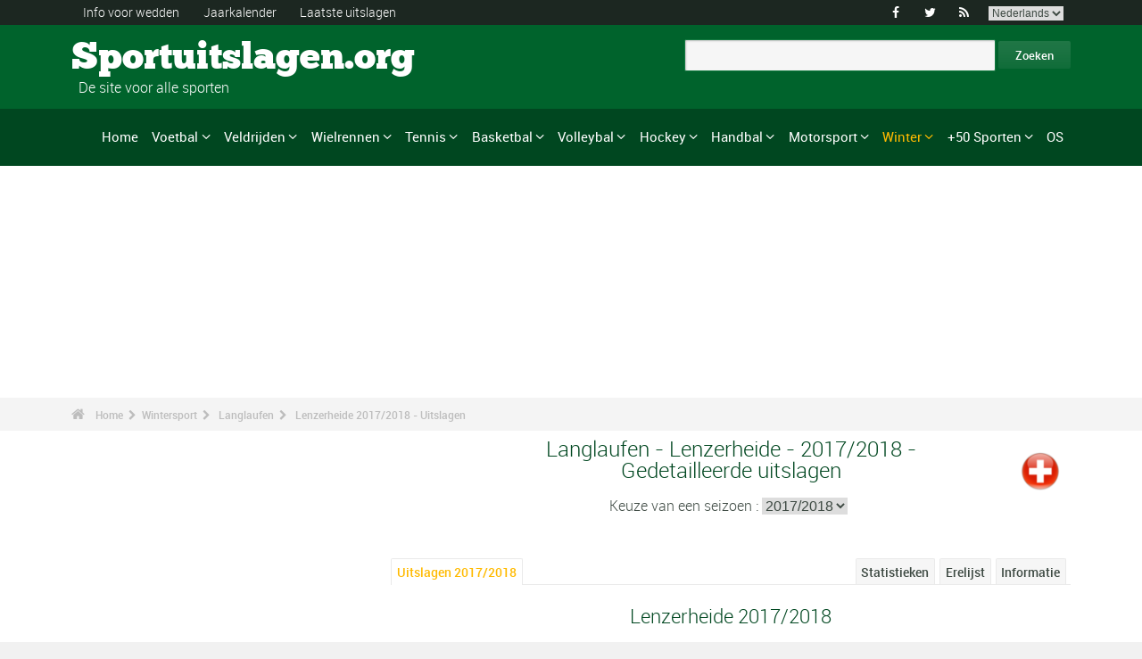

--- FILE ---
content_type: text/html; charset=UTF-8
request_url: https://www.sportuitslagen.org/langlaufen-wereldbeker-heren-lenzerheide-uitslagen-2017-2018-epr81374.html
body_size: 127482
content:
<!DOCTYPE html>
<!--[if lt IE 7]>      <html lang="nl" class="no-js lt-ie9 lt-ie8 lt-ie7"> <![endif]-->
<!--[if IE 7]>         <html lang="nl" class="no-js lt-ie9 lt-ie8"> <![endif]-->
<!--[if IE 8]>         <html lang="nl" class="no-js lt-ie9"> <![endif]-->
<!--[if gt IE 8]><!--> <html lang="nl" class="no-js"> <!--<![endif]-->
<head>
  <!-- Google tag (gtag.js) --> <script async src="https://www.googletagmanager.com/gtag/js?id=G-BGGK4FFJYY"></script> <script> window.dataLayer = window.dataLayer || []; function gtag(){dataLayer.push(arguments);} gtag('js', new Date()); gtag('config', 'G-BGGK4FFJYY'); </script>
  <meta charset="utf-8">
  <!--[if IE]><meta http-equiv="X-UA-Compatible" content="IE=edge,chrome=1"><![endif]-->
  <meta content="width=device-width, initial-scale=1, maximum-scale=1, user-scalable=no" name="viewport">
  <meta content="black" name="apple-mobile-web-app-status-bar-style">
  
  <!-- Page title + Description PHP -->
  <title>Langlaufen - Wereldbeker Heren - Lenzerheide  2017/2018 - Uitslagen</title>
<meta name="description" content="Langlaufen - Wereldbeker Heren - Lenzerheide  2017/2018 - Uitslagen">
<meta name="keywords" content="sport, voetbal, basket, basketbal, hand, handbal, wedden, sporten, pronostieken, sportmannen, sportvrouwen, rally, F1, motorsporten, atletiek, tennis, rugby, ski&euml;n, volley, statistieken, zeilen, judo, taekwondo, gymnastiek, bijstand wedden">
<script type="text/javascript" src="https://cache.consentframework.com/js/pa/21931/c/E69lx/stub"></script>
<script type="text/javascript" src="https://choices.consentframework.com/js/pa/21931/c/E69lx/cmp" async></script>
<script type="text/javascript" src="https://a.hit-360.com/tags/sportuitslagenorg.js" async></script>
  
  <!-- Favicons -->
  <link rel="apple-touch-icon" sizes="57x57" href="favicons/apple-touch-icon-57x57.png">
  <link rel="apple-touch-icon" sizes="114x114" href="favicons/apple-touch-icon-114x114.png">
  <link rel="apple-touch-icon" sizes="72x72" href="favicons/apple-touch-icon-72x72.png">
  <link rel="apple-touch-icon" sizes="144x144" href="favicons/apple-touch-icon-144x144.png">
  <link rel="apple-touch-icon" sizes="60x60" href="favicons/apple-touch-icon-60x60.png">
  <link rel="apple-touch-icon" sizes="120x120" href="favicons/apple-touch-icon-120x120.png">
  <link rel="apple-touch-icon" sizes="76x76" href="favicons/apple-touch-icon-76x76.png">
  <link rel="apple-touch-icon" sizes="152x152" href="favicons/apple-touch-icon-152x152.png">
  <link rel="icon" type="image/png" href="favicons/favicon-196x196.png" sizes="196x196">
  <link rel="icon" type="image/png" href="favicons/favicon-160x160.png" sizes="160x160">
  <link rel="icon" type="image/png" href="favicons/favicon-96x96.png" sizes="96x96">
  <link rel="icon" type="image/png" href="favicons/favicon-16x16.png" sizes="16x16">
  <link rel="icon" type="image/png" href="favicons/favicon-32x32.png" sizes="32x32">
  <meta name="msapplication-TileColor" content="#ffffff">
  <meta name="msapplication-TileImage" content="favicons/mstile-144x144.png">

  <!-- Style Sheets -->
  <link rel="stylesheet" type="text/css" href="css/normalize.min.css">
  <link rel="stylesheet" type="text/css" href="styles.css">

  <link rel="stylesheet" type="text/css" href="css/font-awesome.min.css">  
  <link rel="stylesheet" type="text/css" href="css/jquery.sidr.light.css">
  <link rel="stylesheet" type="text/css" href="js/media/mediaelementplayer.min.css" />
  <link rel="stylesheet" type="text/css" href="js/owl-carousel/owl.carousel.css"> 
  <link rel="stylesheet" type="text/css" href="js/fancybox/jquery.fancybox.css?v=2.1.4"/> 
  <link rel="stylesheet" type="text/css" href="css/mosaic.css" />
  <link rel="stylesheet" type="text/css" href="css/responsive.css">
  <link rel="stylesheet" type="text/css" href="css/rs-plugin.css">
  <link rel="stylesheet" type="text/css" href="js/rs-plugin/css/settings.css" />
  <link rel="stylesheet" type="text/css" href="css/tooltipster.css">
  <link rel="stylesheet" type="text/css" href="css/mega.css" />
  
  <link rel="stylesheet" type="text/css" href="css/skin1.css"> <!-- change to skin2.css for other skin -->
  <link rel="stylesheet" type="text/css" href="css/full.css"> <!-- change to boxed.css for boxed style -->


  <!-- Scripts -->
  <script src="js/vendor/modernizr-2.6.2-respond-1.1.0.min.js"></script>
  
  <script async src="https://pagead2.googlesyndication.com/pagead/js/adsbygoogle.js?client=ca-pub-0107075970815407" crossorigin="anonymous"></script>
  
</head>
<body>
<div class="outter-wrapper pre-header-area header-style-1">
<div class="wrapper clearfix">
<div class="pre-header-left left">
<ul>
<li><a href="wedden.html" title="Info voor wedden">Info voor wedden</a></li>
<li><a href="sportkalender-2024-p0-62024.html" title="Jaarkalender">Jaarkalender</a></li>
<li><a href="uitslagen.html" title="Laatste uitslagen">Laatste uitslagen</a></li>
</ul>
</div>
<div class="pre-header-right right">
<ul class="social-links boxy">
<li><a class="fa" title="Facebook" href="https://www.facebook.com/Sportuitslagen.org">&#xf09a;</a></li>
<li><a class="fa" title="Twitter" href="https://twitter.com/#!/sport_uitslagen">&#xf099;</a></li>
<li><a class="fa" title="RSS" href="xml_rss.php">&#xf09e;</a></li>
<li>
<select onchange="window.location.href=this.options[this.selectedIndex].value">
<option value="https://www.the-sports.org/cross-country-skiing-2017-2018-men-s-world-cup-lenzerheide-epr81374.html">English</option>
<option value="https://www.los-deportes.info/esqui-de-fondo-copa-del-mundo-masculina-lenzerheide-2017-2018-epr81374.html">Espa&ntilde;ol</option>
<option value="https://www.les-sports.info/ski-de-fond-coupe-du-monde-hommes-lenzerheide-2017-2018-epr81374.html">Fran&ccedil;ais</option>
<option value="https://www.gli-sport.info/sci-di-fondo-coppa-del-mondo-maschile-lenzerheide-2017-2018-epr81374.html">Italiano</option>
<option value="https://www.sportuitslagen.org/langlaufen-wereldbeker-heren-lenzerheide-2017-2018-epr81374.html" selected="selected">Nederlands</option>
</select>
</li>
</ul>
</div>
</div>
</div>
<!-- Header Area -->
<div class="outter-wrapper header-area header-style-1">
<div class="wrapper clearfix logo-container">
<header>
<div class="clearfix">
<div class="main-header-left left adjust-left">
<p><a class="logo text" href="/">
Sportuitslagen.org
</a></p>
<p id="sous_titre">&nbsp;&nbsp;De site voor alle sporten</p></div>
<div class="main-header-right right adjust-right">
<!-- SiteSearch Google -->

  <form action="https://www.sportuitslagen.org/zoekresultaten.html" id="cse-search-box">
    <div>
      <input type="hidden" name="cx" value="partner-pub-0107075970815407:7465466867" />
      
      <input type="hidden" name="cof" value="FORID:10" />
      <input type="hidden" name="ie" value="UTF-8" />
      <input type="text" name="q" size="52" />
      <input type="submit" name="sa" value="Zoeken" />
    </div>
  </form>
  
<!-- SiteSearch Google -->
</div>
</div>
</header>
</div>
</div>
<div class="outter-wrapper nav-container post-header-area header-style-1">
<div id="mobile-header" class="">
<a id="responsive-menu-button" href="#sidr-main">
<em class="fa fa-bars"></em> Menu
</a>
</div>
<div id="navigation" class="clearfix wrapper">
<ul class="menuHideBtn">
<li><a id="closebtn" class="fa" href="#">&#xf00d;</a></li>
</ul>
<nav class="nav megamenu_container">
<ul id="nav" class="right megamenu">
<li class="nav-parent"><a href="/">Home</a></li>
<li><a title="Voetbal - Home" href="voetbal-s1.html" class="megamenu_drop">Voetbal</a>
<div class="dropdown_fullwidth"><!-- Begin Item Container -->
<div class="clearfix">
<div class="col-1-4">
<h3 class="mega-title">Belgi&euml;/Nederland</h3>
<ul class="list-2 widget-list">
<li><a href="voetbal-belgische-eerste-klasse-2023-2024-epr129518.html">Belgische Eerste Klasse</a></li>
<li><a href="voetbal-belgische-tweede-klasse-2023-2024-epr128086.html">Belgische Tweede Klasse</a></li>
<li><a href="voetbal-nederlandse-eredivisie-2023-2024-epr130194.html">Nederlandse Eredivisie</a></li>
<li><a href="voetbal-nederlandse-eredivisie-2023-2024-epr130194.html">Nederlandse Eredivisie</a></li>
<li><a href="voetbal-belgische-beker-2023-2024-epr132101.html">Belgische Beker</a></li>
<li><a href="voetbal-knvb-beker-2023-2024-epr132104.html">KNVB Beker</a></li>
</ul>
</div>
<div class="col-1-4">
<h3 class="mega-title">Europa</h3>
<ul class="list-2 widget-list">
<li><a href="voetbal-engelse-premier-league-2023-2024-epr129436.html">Engelse Premier League</a></li>
<li><a href="voetbal-duitse-bundesliga-2023-2024-epr131496.html">Duitse Bundesliga</a></li>
<li><a href="voetbal-franse-division-1-2023-2024-epr131370.html">Franse Division 1</a></li>
<li><a href="voetbal-spaanse-primera-division-la-liga-2023-2024-epr131495.html">Spaanse Primera Division</a></li>
<li><a href="voetbal-italiaanse-serie-a-2023-2024-epr131449.html">Italiaanse Serie A</a></li>
<li><a href="voetbal-portugese-superliga-2023-2024-epr131460.html">Portugese Superliga</a></li>
</ul>
</div>
<div class="col-1-4">
<h3 class="mega-title">Internationaal</h3>
<ul class="list-2 widget-list">
<li><a href="voetbal-wereldbeker-heren-2022-epr100095.html">Wereldbeker Heren</a></li>
<li><a href="voetbal-uefa-european-football-championship-2024-epr131210.html">UEFA European Football Championship</a></li>
<li><a href="voetbal-uefa-champions-league-2023-2024-epr131400.html">UEFA Champions League</a></li>
<li><a href="voetbal-uefa-europa-league-2023-2024-epr131424.html">UEFA Europa League</a></li>
<li><a href="voetbal-fifa-men-s-world-ranking-s1-c281-l0.html">Clasificaci&oacute;n Mundial FIFA Hombres</a></li>
</ul>
</div>
<div class="col-1-4 last">
<h3 class="mega-title">Algemeen Links</h3>
<ul class="list-2 widget-list">
<li><a href="voetbal-bijstand-wedden-s1-c1-b0.html">Bijstand sportweddenschappen</a></li>
<li><a href="voetbal-statistieken-s1-c2.html">Statistieken</a></li>
<li><a href="voetbal-s1-prijs-lijst-van-de-grote-wedstrijden.html">Erelijst</a></li>
<li><a href="voetbal-kalender-2024-s1-c0-b0-u329.html">Kalender 2024</a></li>
<li><a href="voetbal-kalender-2023-2024-s1-c0-b0-u328.html">Kalender 2023/2024</a></li>
</ul>
</div>
</div>
</div>
</li>
<li class="nav-parent"><a title="Veldrijden - Home" href="veldrijden-s17.html" class="megamenu_drop">Veldrijden</a>
<div class="dropdown_fullwidth"><!-- Begin Item Container -->
<div class="clearfix">
<div class="col-1-4">
<h3 class="mega-title">WK / Wereldbeker</h3>
<ul class="list-2 widget-list">
<li><a href="veldrijden-wereldkampioenschappen--uitslagen-2023-2024-heren-epm129795.html">Wereldkampioenschappen </a></li>
<li><a href="veldrijden-wereldbeker-heren-elite-kalender-2023-2024-s17-c0-b0-g20-u328.html">Wereldbeker Heren-Elite</a></li>
<li><a href="veldrijden-wereldbeker-dames-kalender-2023-2024-s17-c0-b0-g19-u328.html">Wereldbeker Dames</a></li>
<li><a href="veldrijden-wereldbeker-heren-u23-kalender-2023-2024-s17-c0-b0-g165-u328.html">Wereldbeker - Heren U23</a></li>
<li><a href="veldrijden-wereldbeker-heren-junioren-kalender-2023-2024-s17-c0-b0-g169-u328.html">Wereldbeker - Heren Junioren</a></li>
</ul>
</div>
<div class="col-1-4">
<h3 class="mega-title">Andere kalenders</h3>
<ul class="list-2 widget-list">
<li><a href="veldrijden-superprestige-heren-kalender-2023-2024-s17-c0-b0-g34-u328.html">Superprestige Heren</a></li>
<li><a href="veldrijden-trofee-bpost-bank-heren-kalender-2023-2024-s17-c0-b0-g268-u328.html">Trofee BPost Bank Heren</a></li>
<li><a href="veldrijden-superprestige-dames-kalender-2023-2024-s17-c0-b0-g231-u328.html">Superprestige Dames</a></li>
<li><a href="veldrijden-trofee-bpost-bank-dames-kalender-2023-2024-s17-c0-b0-g269-u328.html">Trofee BPost Bank Dames</a></li>
</ul>
</div>
<div class="col-1-4">
<h3 class="mega-title">Algemeen Links</h3>
<ul class="list-2 widget-list">
<li><a href="veldrijden-bijstand-wedden-s17-c1-b0.html">Bijstand sportweddenschappen</a></li>
<li><a href="veldrijden-statistieken-s17-c2.html">Statistieken</a></li>
<li><a href="veldrijden-s17-prijs-lijst-van-de-grote-wedstrijden.html">Erelijst</a></li>
<li><a href="veldrijden-kalender-2023-2024-s17-c0-b0-u328.html">Kalender 2023/2024</a></li>
<li><a href="wielrennen-uci-road-rankings-s2-c457-l0.html">UCI Road Rankings</a></li>
</ul>
</div>
<div class="col-1-4 last">
<h3 class="mega-title">Andere wielersport</h3>
<ul class="list-2 widget-list">
<li><a href="wielrennen-s2.html">Wielrennen</a></li>
<li><a href="baanwielrennen-s24.html">Baanwielrennen</a></li>
<li><a href="mountain-bike-s25.html">VTT</a></li>
<li><a href="bmx-s29.html">BMX</a></li>
</ul>
</div>
</div>
</div>
</li>
<li class="nav-parent"><a title="Wielrennen - Home" href="wielrennen-s2.html" class="megamenu_drop">Wielrennen</a>
<div class="dropdown_fullwidth"><!-- Begin Item Container -->
<div class="clearfix">
<div class="col-1-4">
<h3 class="mega-title">Grote Rondes</h3>
<ul class="list-2 widget-list">
<li><a href="wielrennen-tour-uitslagen-2023-epr123956.html">Tour</a></li>
<li><a href="wielrennen-giro-uitslagen-2024-heren-epm132490.html">Giro</a></li>
<li><a href="wielrennen-vuelta-2024-epr132491.html">Vuelta</a></li>
<li class="livide"></li>
<li><a href="wielrennen-tour-presentatie-medaillewinnaars-sup94.html">Palmares Tour</a></li>
</ul>
</div>
<div class="col-1-4">
<h3 class="mega-title">WK / WT</h3>
<ul class="list-2 widget-list">
<li><a href="wielrennen-wereldkampioenschappen-uitslagen-2023-heren-epm110909.html">Wereldkampioenschappen</a></li>
<li><a href="wielrennen-world-tour-eendagswedstrijden-kalender-2024-s2-c0-b0-g22-u329.html">WT E&eacute;ndagswedstrijden</a></li>
<li><a href="wielrennen-world-tour-etappewedstrijden-kalender-2024-s2-c0-b0-g28-u329.html">WT Etappewedstrijden</a></li>
<li><a href="wielrennen-continental-tour-europa-eendagswedstrijden-kalender-2024-s2-c0-b0-g23-u329.html">Europa Tour E&eacute;ndagswedstrijden</a></li>
<li><a href="wielrennen-continental-tour-europa-etappewedstrijden-kalender-2024-s2-c0-b0-g194-u329.html">Europa Tour Etappewedstrijden</a></li>
</ul>
</div>
<div class="col-1-4">
<h3 class="mega-title">Algemeen Links</h3>
<ul class="list-2 widget-list">
<li><a href="wielrennen-bijstand-wedden-s2-c1-b0.html">Bijstand sportweddenschappen</a></li>
<li><a href="wielrennen-statistieken-s2-c2.html">Statistieken</a></li>
<li><a href="wielrennen-s2-prijs-lijst-van-de-grote-wedstrijden.html">Erelijst</a></li>
<li><a href="wielrennen-kalender-2024-s2-c0-b0-u329.html">Kalender 2024</a></li>
<li><a href="wielrennen-uci-road-rankings-s2-c457-l0.html">UCI Road Rankings</a></li>
</ul>
</div>
<div class="col-1-4 last">
<h3 class="mega-title">Andere wielersport</h3>
<ul class="list-2 widget-list">
<li><a href="veldrijden-s17.html">Veldrijden</a></li>
<li><a href="baanwielrennen-s24.html">Baanwielrennen</a></li>
<li><a href="mountain-bike-s25.html">VTT</a></li>
<li><a href="bmx-s29.html">BMX</a></li>
</ul>
</div>
</div>
</div>
</li>
<li class="nav-parent"><a title="Tennis - Home" href="tennis-s4.html" class="megamenu_drop">Tennis</a>
<div class="dropdown_fullwidth"><!-- Begin Item Container -->
<div class="clearfix">
<div class="col-1-4">
<h3 class="mega-title">ATP / WTA</h3>
<ul class="list-2 widget-list">
<li><a href="tennis-atp-tour-kalender-2024-s4-c0-b0-g4-u329.html">ATP-kalender</a></li>
<li><a href="tennis-atp-rankings-s4-c15-l0.html">ATP Rankings</a></li>
<li><a href="tennis-wta-tour-kalender-2024-s4-c0-b0-g5-u329.html">WTA-kalender</a></li>
<li><a href="tennis-wta-rankings-singles-s4-c212-l0.html">WTA Rankings</a></li>
</ul>
</div>
<div class="col-1-4">
<h3 class="mega-title">Grand Slam Heren</h3>
<ul class="list-2 widget-list">
<li><a href="tennis-grand-slam-heren-australian-open-2024-uitslagen-eprd132722.html">Australian Open</a></li>
<li><a href="tennis-grand-slam-heren-roland-garros-2023-uitslagen-eprd123949.html">Roland Garros</a></li>
<li><a href="tennis-grand-slam-heren-wimbledon-2023-uitslagen-eprd123950.html">Wimbledon</a></li>
<li><a href="tennis-grand-slam-heren-us-open-2023-uitslagen-eprd123955.html">US Open</a></li>
</ul>
</div>
<div class="col-1-4">
<h3 class="mega-title">Andere</h3>
<ul class="list-2 widget-list">
<li><a href="tennis-davis-cup-kalender-2024-s4-c0-b0-g70-u329.html">Davis Cup</a></li>
<li><a href="tennis-fed-cup-kalender-2024-s4-c0-b0-g71-u329.html">Fed Cup</a></li>
<li><a href="tennis-atp-1000-atp-world-tour-finals-2023-uitslagen-eprd129211.html">ATP World Tour Finals</a></li>
<li><a href="tennis-international-series-1-rotterdam-500-2024-uitslagen-eprd133436.html">Rotterdam - 500</a></li>
</ul>
</div>
<div class="col-1-4 last">
<h3 class="mega-title">Algemeen Links</h3>
<ul class="list-2 widget-list">
<li><a href="tennis-bijstand-wedden-s4-c1-b0.html">Bijstand sportweddenschappen</a></li>
<li><a href="tennis-statistieken-s4-c2.html">Statistieken</a></li>
<li><a href="tennis-s4-prijs-lijst-van-de-grote-wedstrijden.html">Erelijst</a></li>
<li><a href="tennis-kalender-2024-s4-c0-b0-u329.html">Kalender 2024</a></li>
</ul>
</div>
</div>
</div>
</li>
<li class="nav-parent"><a title="Basketbal - Home" href="basketbal-s6.html" class="megamenu_drop">Basketbal</a>
<div class="dropdown_fullwidth"><!-- Begin Item Container -->
<div class="clearfix">
<div class="col-1-4">
<h3 class="mega-title">Belgi&euml;/Nederland</h3>
<ul class="list-2 widget-list">
<li><a href="basketbal-belgie-euromillions-basketball-league-2021-2022-epr116020.html">Belgi&euml; - EuroMillions Basketball League</a></li>
<li><a href="basketbal-nederland-feb-eredivisie-2022-2023-epr125635.html">Nederland - FEB Eredivisie</a></li>
<li class="livide"></li>
<li><a href="basketbal-belgie-beker-2023-2024-epr132249.html">Belgi&euml; Beker</a></li>
</ul>
</div>
<div class="col-1-4">
<h3 class="mega-title">Europese Bekers</h3>
<ul class="list-2 widget-list">
<li><a href="basketbal-euroleague-heren-2023-2024-epr125248.html">Euroleague Heren</a></li>
<li><a href="basketbal-euroleague-dames-2023-2024-epr132122.html">Euroleague Dames</a></li>
<li><a href="basketbal-basketball-champions-league-2023-2024-epr132125.html">Basketball Champions League</a></li>
<li><a href="basketbal-eurocup-heren-2023-2024-epr132135.html">Eurocup Heren</a></li>
<li><a href="basketbal-eurocup-dames-2023-2024-epr132139.html">Eurocup Dames</a></li>
</ul>
</div>
<div class="col-1-4">
<h3 class="mega-title">Internationaal</h3>
<ul class="list-2 widget-list">
<li><a href="basketbal-wereldkampioenschap-heren-2023-epr102619.html">Wereldkampioenschap Heren</a></li>
<li><a href="basketbal-wereldkampioenschap-dames-2022-epr113758.html">Wereldkampioenschap Dames</a></li>
<li><a href="basketbal-eurobasket-heren-2022-epr113561.html">EuroBasket Heren</a></li>
<li><a href="basketbal-eurobasket-dames-2023-epr129369.html">EuroBasket Dames</a></li>
</ul>
</div>
<div class="col-1-4 last">
<h3 class="mega-title">Algemeen Links</h3>
<ul class="list-2 widget-list">
<li><a href="basketbal-bijstand-wedden-s6-c1-b0.html">Bijstand sportweddenschappen</a></li>
<li><a href="basketbal-statistieken-s6-c2.html">Statistieken</a></li>
<li><a href="basketbal-s6-prijs-lijst-van-de-grote-wedstrijden.html">Erelijst</a></li>
<li><a href="basketbal-kalender-2024-s6-c0-b0-u329.html">Kalender 2024</a></li>
<li><a href="basketbal-kalender-2023-2024-s6-c0-b0-u328.html">Kalender 2023/2024</a></li>
</ul>
</div>
</div>
</div>
</li>
<li class="nav-parent"><a title="Volleybal - Home" href="volleybal-s3.html" class="megamenu_drop">Volleybal</a>
<div class="dropdown_fullwidth"><!-- Begin Item Container -->
<div class="clearfix">
<div class="col-1-4">
<h3 class="mega-title">Belgi&euml;/Nederland</h3>
<ul class="list-2 widget-list">
<li><a href="volleybal-belgie-volleybal-liga-heren-a-2023-2024-epr126189.html">Belgi&euml; Volleybal Liga Heren</a></li>
<li><a href="handbal-belgie-ere-divisie-dames-2022-2023-epr124291.html">Belgi&euml; Ere Divisie Dames</a></li>
<li class="livide"></li>
<li><a href="volleybal-nederland-a-league-heren-2023-2024-epr126205.html">Nederland - A-League Heren</a></li>
</ul>
</div>
<div class="col-1-4">
<h3 class="mega-title">Europese Bekers</h3>
<ul class="list-2 widget-list">
<li><a href="volleybal-champions-league-heren-2023-2024-epr132180.html">Champions League Heren</a></li>
<li><a href="volleybal-champions-league-dames-2023-2024-epr132187.html">Champions League Dames</a></li>
<li><a href="volleybal-cev-cup-heren-2023-2024-epr132194.html">Cev Cup Heren</a></li>
<li><a href="volleybal-cev-cup-dames-2023-2024-epr132196.html">CEV Cup Dames</a></li>
</ul>
</div>
<div class="col-1-4">
<h3 class="mega-title">Internationaal</h3>
<ul class="list-2 widget-list">
<li><a href="volleybal-wereldkampioenschap-heren-2022-epr93144.html">Wereldkampioenschap Heren</a></li>
<li><a href="volleybal-wereldkampioenschap-dames-2022-epr115492.html">Wereldkampioenschap Dames</a></li>
<li><a href="volleybal-nations-league-heren-2023-epr131100.html">Nations League Heren</a></li>
<li><a href="volleybal-nations-league-dames-2023-epr131093.html">Nations League Dames</a></li>
</ul>
</div>
<div class="col-1-4 last">
<h3 class="mega-title">Algemeen Links</h3>
<ul class="list-2 widget-list">
<li><a href="volleybal-bijstand-wedden-s3-c1-b0.html">Bijstand sportweddenschappen</a></li>
<li><a href="volleybal-statistieken-s3-c2.html">Statistieken</a></li>
<li><a href="volleybal-s3-prijs-lijst-van-de-grote-wedstrijden.html">Erelijst</a></li>
<li><a href="volleybal-kalender-2024-s3-c0-b0-u329.html">Kalender 2024</a></li>
<li><a href="volleybal-kalender-2023-2024-s3-c0-b0-u328.html">Kalender 2023/2024</a></li>
</ul>
</div>
</div>
</div>
</li>
<li class="nav-parent"><a title="Hockey - Home" href="hockey-s33.html" class="megamenu_drop">Hockey</a>
<div class="dropdown_fullwidth"><!-- Begin Item Container -->
<div class="clearfix">
<div class="col-1-4">
<h3 class="mega-title">Belgi&euml;/Nederland</h3>
<ul class="list-2 widget-list">
<li><a href="hockey-belgisch-kampioenschap-heren-2022-2023-epr118762.html">Belgisch Kampioenschap Heren</a></li>
<li><a href="hockey-belgisch-kampioenschap-dames-2022-2023-epr118771.html">Belgisch Kampioenschap Dames</a></li>
<li class="livide"></li>
<li><a href="hockey-nederlands-kampioenschap-heren-2022-2023-epr118741.html">Nederlands Kampioenschap Heren</a></li>
<li><a href="hockey-nederlands-kampioenschap-dames-2022-2023-epr118744.html">Nederlands Kampioenschap Dames</a></li>
</ul>
</div>
<div class="col-1-4">
<h3 class="mega-title">Europese Bekers</h3>
<ul class="list-2 widget-list">
<li><a href="hockey-euro-hockey-league-heren-2022-2023-epr69382.html">Euro Hockey League Heren</a></li>
<li><a href="hockey-eurohockey-club-champions-cup-dames-2019-epr91612.html">EuroHockey Club Champions Cup Dames</a></li>
</ul>
</div>
<div class="col-1-4">
<h3 class="mega-title">Internationaal</h3>
<ul class="list-2 widget-list">
<li><a href="hockey-olympische-spelen-heren-2024-epr133300.html">Olympische Spelen Heren</a></li>
<li><a href="hockey-olympische-spelen-dames-2024-epr133304.html">Olympische Spelen Dames</a></li>
<li><a href="hockey-wereldbeker-hockey-heren-2023-epr113662.html">Wereldbeker Hockey Heren</a></li>
<li><a href="hockey-wereldbeker-hockey-dames-2022-epr113663.html">Wereldbeker Hockey Dames</a></li>
</ul>
</div>
<div class="col-1-4 last">
<h3 class="mega-title">Algemeen Links</h3>
<ul class="list-2 widget-list">
<li><a href="hockey-bijstand-wedden-s33-c1-b0.html">Bijstand sportweddenschappen</a></li>
<li><a href="hockey-statistieken-s33-c2.html">Statistieken</a></li>
<li><a href="hockey-s33-prijs-lijst-van-de-grote-wedstrijden.html">Erelijst</a></li>
<li><a href="hockey-kalender-2024-s33-c0-b0-u329.html">Kalender 2024</a></li>
<li><a href="hockey-kalender-2023-2024-s33-c0-b0-u328.html">Kalender 2023/2024</a></li>
</ul>
</div>
</div>
</div>
</li>
<li class="nav-parent"><a title="Handbal - Home" href="handbal-s8.html" class="megamenu_drop">Handbal</a>
<div class="dropdown_fullwidth"><!-- Begin Item Container -->
<div class="clearfix">
<div class="col-1-4">
<h3 class="mega-title">Belgi&euml;/Nederland</h3>
<ul class="list-2 widget-list">
<li><a href="handbal-bene-league-2022-2023-epr124315.html">BENE-League</a></li>
<li><a href="handbal-belgie-1ste-nationale-heren-2023-2024-epr131726.html">Belgie 1ste Nationale Heren</a></li>
<li><a href="handbal-belgie-ere-divisie-dames-2022-2023-epr124291.html">Belgie Ere Divisie Dames</a></li>
<li><a href="handbal-nederlandse-eredivisie-heren-2023-2024-epr131844.html">Nederlandse Heren</a></li>
<li><a href="handbal-nederlandse-eredivisie-dames-2023-2024-epr131846.html">Nederlandse Dames</a></li>
</ul>
</div>
<div class="col-1-4">
<h3 class="mega-title">Europese Bekers</h3>
<ul class="list-2 widget-list">
<li><a href="handbal-champions-league-heren-2023-2024-epr131695.html">Champions League Heren</a></li>
<li><a href="handbal-champions-league-dames-2023-2024-epr131699.html">Champions League Dames</a></li>
<li><a href="handbal-ehf-cup-heren-2023-2024-epr131703.html">EHF Cup Heren</a></li>
<li><a href="handbal-ehf-cup-dames-2023-2024-epr131712.html">EHF Cup Dames</a></li>
<li><a href="handbal-challenge-cup-heren-2023-2024-epr131718.html">Challenge Cup Heren</a></li>
</ul>
</div>
<div class="col-1-4">
<h3 class="mega-title">Internationaal</h3>
<ul class="list-2 widget-list">
<li><a href="handbal-wereldkampioenschap-heren-2023-epr114185.html">Wereldkampioenschap Heren</a></li>
<li><a href="handbal-wereldkampioenschap-dames-2023-epr129695.html">Wereldkampioenschap Dames</a></li>
<li><a href="handbal-europees-kampioenschap-heren-2024-epr130056.html">Europees Kampioenschap Heren</a></li>
<li><a href="handbal-europees-kampioenschap-dames-2024-epr115493.html">Europees Kampioenschap Dames</a></li>
</ul>
</div>
<div class="col-1-4 last">
<h3 class="mega-title">Algemeen Links</h3>
<ul class="list-2 widget-list">
<li><a href="handbal-bijstand-wedden-s8-c1-b0.html">Bijstand sportweddenschappen</a></li>
<li><a href="handbal-statistieken-s8-c2.html">Statistieken</a></li>
<li><a href="handbal-s8-prijs-lijst-van-de-grote-wedstrijden.html">Erelijst</a></li>
<li><a href="handbal-kalender-2024-s8-c0-b0-u329.html">Kalender 2024</a></li>
<li><a href="handbal-kalender-2023-2024-s8-c0-b0-u328.html">Kalender 2023/2024</a></li>
</ul>
</div>
</div>
</div>
</li>
<li class="nav-parent"><a title="Motorsport - Home" href="motorsport-s13.html" class="megamenu_drop">Motorsport</a>
<div class="dropdown_fullwidth"><!-- Begin Item Container -->
<div class="clearfix">
<div class="col-1-4">
<h3 class="mega-title">Formule 1</h3>
<ul class="list-2 widget-list">
<li><a href="formule-un-g36.html">Home F1</a></li>
<li><a href="formule-1-kalender-2024-s13-c0-b0-g36-u329.html">Kalender 2024</a></li>
<li><a href="motorsport-klassement--coureurs-s13-c1851-l0.html">Klassement -  Coureurs</a></li>
<li><a href="motorsport-klassement-constructeurs-s13-c1180-l0.html">Klassement - Constructeurs</a></li>
<li><a href="formule-1-wereldkampioenschap-presentatie-medaillewinnaars-sup402.html">Erelijst</a></li>
</ul>
</div>
<div class="col-1-4">
<h3 class="mega-title">Rally</h3>
<ul class="list-2 widget-list">
<li><a href="rally-g39.html">Home Rally</a></li>
<li><a href="rally-kalender-2024-s13-c0-b0-g39-u329.html">Kalender 2024</a></li>
<li><a href="motorsport-rijderskampioenschap-s13-c1794-l0.html">Rijderskampioenschap</a></li>
<li><a href="motorsport-constructeurskampioenschap-s13-c1182-l0.html">Constructeurskampioenschap</a></li>
<li><a href="rally-wereldkampioenschap-presentatie-medaillewinnaars-sup406.html">Erelijst</a></li>
</ul>
</div>
<div class="col-1-4">
<h3 class="mega-title">Motorsport</h3>
<ul class="list-2 widget-list">
<li><a href="motorrennen-g37.html">Home Motorrennen</a></li>
<li class="sousel"><a href="motorrennen-kalender-2024-s13-c0-b0-g37-u329.html">Motorrennen Kalender 2024</a></li>
<li class="sousel"><a href="motorrennen-moto-gp-2024-epr133543.html">Moto GP</a></li>
<li><a href="motorcross-g86.html">Home Motorcross</a></li>
<li class="sousel"><a href="motorcross-kalender-2024-s13-c0-b0-g86-u329.html">Motorcross Kalender 2024</a></li>
</ul>
</div>
<div class="col-1-4 last">
<h3 class="mega-title">Andere</h3>
<ul class="list-2 widget-list">
<li><a href="rally-raid-g284.html">Rally Raid</a></li>
<li><a href="endurance-g426.html">Endurance</a></li>
<li><a href="wtcc-g174.html">WTCC</a></li>
<li><a href="superbike-g176.html">Superbike</a></li>
</ul>
</div>
</div>
</div>
</li>
<li class="nav-parent"><a title="Winter - Home" href="wintersport.html" style="color: #ffba00;" class="megamenu_drop">Winter</a>
<div class="dropdown_fullwidth"><!-- Begin Item Container -->
<div class="clearfix">
<div class="col-1-4">
<h3 class="mega-title">Snelschaatsen/Short Track</h3>
<ul class="list-2 widget-list">
<li><a href="snelschaatsen-g115.html">Snelschaatsen - Home</a></li>
<li class="sousel"><a href="snelschaatsen-kalender-2023-2024-s12-c0-b0-g115-u328.html">Kalender 2023/2024</a></li>
<li class="livide"></li>
<li><a href="short-track-g118.html">Short Track - Home</a></li>
<li class="sousel"><a href="short-track-kalender-2023-2024-s12-c0-b0-g118-u328.html">Kalender 2023/2024</a></li>
</ul>
</div>
<div class="col-1-4">
<h3 class="mega-title">Ijshockey</h3>
<ul class="list-2 widget-list">
<li><a href="ijshockey-s9.html">Ijshockey - Home</a></li>
<li><a href="ijshockey-kalender-2023-2024-s9-c0-b0-u328.html">Kalender 2023/2024</a></li>
<li><a href="ijshockey-national-hockey-league-regulier-seizoen-2023-2024-uitslagen-eprd131368.html">NHL</a></li>
<li><a href="ijshockey-champions-hockey-league-2023-2024-epr131349.html">Champions League</a></li>
<li><a href="ijshockey-bene-league--2023-2024-epr131340.html">BeNe-league </a></li>
</ul>
</div>
<div class="col-1-4">
<h3 class="mega-title">Winter</h3>
<ul class="list-2 widget-list">
<li><a href="alpine-skien-g42.html">Alpijnse Ski</a></li>
<li class="sousel"><a href="alpijnse-ski-kalender-2023-2024-s12-c0-b0-g42-u328.html">Alpijnse Ski 2023/2024</a></li>
<li><a href="skispringen-g77.html">Skispringen</a></li>
<li><a href="langlaufen-g109.html">Langlaufen</a></li>
<li><a href="freestyle-skien-g102.html">Freestyle Ski&euml;n</a></li>
</ul>
</div>
<div class="col-1-4 last">
<h3 class="mega-title">Andere</h3>
<ul class="list-2 widget-list">
<li><a href="biathlon-g43.html">Biathlon</a></li>
<li><a href="noordse-combinatie-g110.html">Noordse Combinatie</a></li>
<li><a href="snowboard-g117.html">Snowboarden</a></li>
<li><a href="kunstschaatsen-g116.html">Kunstrijden</a></li>
</ul>
</div>
</div>
</div>
</li>
<li class="nav-parent"><a title="+50 Sporten - Home" href="andere-sporten.html" class="megamenu_drop">+50 Sporten</a>
<div class="dropdown_fullwidth"><!-- Begin Item Container -->
<div class="clearfix">
<div class="col-1-4">
<h3 class="mega-title">+50 Sporten - Home</h3>
<ul class="list-2 widget-list">
<li><a href="andere-sporten.html">+50 Sporten - Home</a></li>
</ul>
<h3 class="mega-title">Multi-sport competitie</h3>
<ul class="list-2 widget-list">
<li><a href="olympische-spelen-s16.html">Home Olympische Spelen</a></li>
<li><a href="olympische-zomerspelen-og-list-s16-c0-b0-j0.html">Olympische zomerspelen</a></li>
<li><a href="olympische-winterspelen-og-list-s16-c0-b0-j1.html">Olympische winterspelen</a></li>
<li><a href="europese-spelen-ms1.html">Europese Spelen</a></li>
<li><a href="world-games-ms4.html">World Games</a></li>
</ul>
</div>
<div class="col-1-4">
<h3 class="mega-title">Watersport</h3>
<ul class="list-2 widget-list">
<li><a href="zwemmen-g81.html">Zwemmen</a></li>
<li><a href="diving-g82.html">Schoonspringen</a></li>
<li><a href="surfen-g126.html">Surfen</a></li>
<li><a href="zeilen-g85.html">Zeilen</a></li>
<li><a href="roeien-g83.html">Roeien</a></li>
<li><a href="waterpolo-s32.html">Waterpolo</a></li>
</ul>
</div>
<div class="col-1-4">
<h3 class="mega-title">Ploegsporten</h3>
<ul class="list-2 widget-list">
<li><a href="honkbal-s15.html">Baseball</a></li>
<li><a href="nfl-s14.html">American Football</a></li>
<li><a href="futsal-s38.html">Futsal</a></li>
<li><a href="rugby-s11.html">Rugby</a></li>
<li><a href="Korfbal">Korfbal</a></li>
<li><a href="zaalhockey-s18.html">Zaalhockey</a></li>
</ul>
</div>
<div class="col-1-4 last">
<h3 class="mega-title">Andere individuele sporten</h3>
<ul class="list-2 widget-list">
<li><a href="atletiek-s5.html">Atletiek</a></li>
<li><a href="golf-s7.html">Golf</a></li>
<li><a href="badminton-s30.html">Badminton</a></li>
<li><a href="tafeltennis-s31.html">Tafeltennis</a></li>
<li><a href="judo-g89.html">Judo</a></li>
<li><a href="schermen-g122.html">Schermen</a></li>
<li><a href="darts-s37.html">Darts</a></li>
<li><a href="gymnastiek-g94.html">Gymnastiek</a></li>
</ul>
</div>
</div>
</div>
</li>
<li class="nav-parent"><a title="OS 2024 - Home" href="2024-parijs-olympische-zomerspelen-s16-c0-b0-j0-u329.html">OS</a></li>
</ul>
</nav>
</div>
</div>
<div class="advert outter-wrapper centered">
<div id="hit-hd-top" style="min-height:250px;"></div>
</div>
<div class="outter-wrapper breadcrumb-wrapper">
<div class="wrapper">
<a href="/" class="accueil">&nbsp;</a><a href="/">Home</a><a href="wintersport.html">Wintersport</a>
<a href="langlaufen-g109.html">Langlaufen</a>
<a href="langlaufen-wereldbeker-heren-lenzerheide-2017-2018-epr81374.html">Lenzerheide 2017/2018 - Uitslagen</a>
</div>
</div>
<!-- Debut outter-wrapper body-wrapper  -->
<div class="outter-wrapper body-wrapper">
<!-- Debut wrapper clearfix  -->
<div class="wrapper clearfix">
<!-- Debut 1ere Colonne  -->
<nav class="col-1-4-plus">
<div class="widget">
<div id="hit-sid-top" style="min-height:250px;"></div>
<div class="menu_sec_div"><ul class="menu_sec">
<li><a href="wintersport.html">Wintersport - Home</a></li>
<li><a href="langlaufen-g109.html">Langlaufen - Home</a></li>
<li class="separe"><input type="radio" name="tab2" id="tab1e" class="tabs" checked="checked" />
<label for="tab1e" class="open" accesskey="6"><img src="images/trans.gif" alt="" />Langlaufen - 2017/2018</label>
<ul id="sousmenu2">
<li><a href="langlaufen-olympische-spelen-uitslagen-2017-2018-heren-epm61832.html">10/02 - Olympische Spelen</a></li>
<li><a href="langlaufen-paralympische-winterspelen-uitslagen-2017-2018-heren-epm86300.html">11/03 - Paralympische Winterspelen</a></li>
<li><a href="langlaufen-wk-noordse-ski-junioren-uitslagen-2017-2018-heren-epm81458.html">28/01 - WK Noordse Ski Junioren</a></li>
<li><a href="langlaufen-wk-noordse-ski-u-23-uitslagen-2017-2018-heren-epm81459.html">28/01 - WK Noordse Ski U-23</a></li>
<li><a href="langlaufen-wereldbeker-dames-2017-2018-epr81363.html">Wereldbeker Dames</a></li>
<li class="sousepr"><a href="langlaufen-wereldbeker-dames-ruka-uitslagen-2017-2018-epr81366.html">24/11 - Ruka</a></li>
<li class="sousepr"><a href="langlaufen-wereldbeker-dames-lillehammer-uitslagen-2017-2018-epr81367.html">02/12 - Lillehammer</a></li>
<li class="sousepr"><a href="langlaufen-wereldbeker-dames-davos-uitslagen-2017-2018-epr81369.html">09/12 - Davos</a></li>
<li class="sousepr"><a href="langlaufen-wereldbeker-dames-toblach-uitslagen-2017-2018-epr81371.html">16/12 - Toblach</a></li>
<li class="sousepr"><a href="langlaufen-wereldbeker-dames-lenzerheide-uitslagen-2017-2018-epr81373.html">30/12 - Lenzerheide</a></li>
<li class="sousepr"><a href="langlaufen-wereldbeker-dames-oberstdorf-uitslagen-2017-2018-epr81375.html">03/01 - Oberstdorf</a></li>
<li class="sousepr"><a href="langlaufen-wereldbeker-dames-val-di-fiemme-uitslagen-2017-2018-epr81378.html">06/01 - Val di Fiemme</a></li>
<li class="sousepr"><a href="langlaufen-wereldbeker-dames-dresden-uitslagen-2017-2018-epr81382.html">13/01 - Dresden</a></li>
<li class="sousepr"><a href="langlaufen-wereldbeker-dames-planica-uitslagen-2017-2018-epr81380.html">20/01 - Planica</a></li>
<li class="sousepr"><a href="langlaufen-wereldbeker-dames-seefeld-uitslagen-2017-2018-epr81384.html">27/01 - Seefeld</a></li>
<li class="sousepr"><a href="langlaufen-wereldbeker-dames-lahti-uitslagen-2017-2018-epr81386.html">03/03 - Lahti</a></li>
<li class="sousepr"><a href="langlaufen-wereldbeker-dames-drammen-uitslagen-2017-2018-epr81387.html">07/03 - Drammen</a></li>
<li class="sousepr"><a href="langlaufen-wereldbeker-dames-oslo-uitslagen-2017-2018-epr81390.html">10/03 - Oslo</a></li>
<li class="sousepr"><a href="langlaufen-wereldbeker-dames-falun-uitslagen-2017-2018-epr81391.html">16/03 - Falun</a></li>
<li><a href="langlaufen-wereldbeker-heren-2017-2018-epr81364.html">Wereldbeker Heren</a></li>
<li class="sousepr"><a href="langlaufen-wereldbeker-heren-ruka-uitslagen-2017-2018-epr81365.html">24/11 - Ruka</a></li>
<li class="sousepr"><a href="langlaufen-wereldbeker-heren-lillehammer-uitslagen-2017-2018-epr81368.html">02/12 - Lillehammer</a></li>
<li class="sousepr"><a href="langlaufen-wereldbeker-heren-davos-uitslagen-2017-2018-epr81370.html">09/12 - Davos</a></li>
<li class="sousepr"><a href="langlaufen-wereldbeker-heren-toblach-uitslagen-2017-2018-epr81372.html">16/12 - Toblach</a></li>
<li class="sousepr"><a href="langlaufen-wereldbeker-heren-lenzerheide-uitslagen-2017-2018-epr81374.html" class="selmenu">30/12 - Lenzerheide</a></li>
<li class="sousepr"><a href="langlaufen-wereldbeker-heren-oberstdorf-uitslagen-2017-2018-epr81376.html">03/01 - Oberstdorf</a></li>
<li class="sousepr"><a href="langlaufen-wereldbeker-heren-val-di-fiemme-uitslagen-2017-2018-epr81377.html">06/01 - Val di Fiemme</a></li>
<li class="sousepr"><a href="langlaufen-wereldbeker-heren-dresden-uitslagen-2017-2018-epr81381.html">13/01 - Dresden</a></li>
<li class="sousepr"><a href="langlaufen-wereldbeker-heren-planica-uitslagen-2017-2018-epr81379.html">20/01 - Planica</a></li>
<li class="sousepr"><a href="langlaufen-wereldbeker-heren-seefeld-uitslagen-2017-2018-epr81383.html">27/01 - Seefeld</a></li>
<li class="sousepr"><a href="langlaufen-wereldbeker-heren-lahti-uitslagen-2017-2018-epr81385.html">03/03 - Lahti</a></li>
<li class="sousepr"><a href="langlaufen-wereldbeker-heren-drammen-uitslagen-2017-2018-epr81388.html">07/03 - Drammen</a></li>
<li class="sousepr"><a href="langlaufen-wereldbeker-heren-oslo-uitslagen-2017-2018-epr81389.html">10/03 - Oslo</a></li>
<li class="sousepr"><a href="langlaufen-wereldbeker-heren-falun-uitslagen-2017-2018-epr81392.html">16/03 - Falun</a></li>
<li><a href="langlaufen-australian-new-zealand-cup-2017-2018-epr82015.html">Australian New Zealand Cup</a></li>
<li class="sousepr"><a href="langlaufen-australian-new-zealand-cup-perisher-valley-uitslagen-2017-2018-heren-epm82016.html">22/07 - Perisher Valley</a></li>
<li class="sousepr"><a href="langlaufen-australian-new-zealand-cup-falls-creek-uitslagen-2017-2018-heren-epm82017.html">19/08 - Falls Creek</a></li>
<li class="sousepr"><a href="langlaufen-australian-new-zealand-cup-snow-farm-uitslagen-2017-2018-heren-epm82018.html">07/09 - Snow Farm</a></li>
<li><a href="langlaufen-alpen-cup-2017-2018-epr82002.html">Alpen Cup</a></li>
<li class="sousepr"><a href="langlaufen-alpen-cup-premanon-les-tuffes-uitslagen-2017-2018-heren-epm82008.html">09/12 - Premanon-Les-Tuffes</a></li>
<li class="sousepr"><a href="langlaufen-alpen-cup-campra-uitslagen-2017-2018-heren-epm82004.html">05/01 - Campra</a></li>
<li class="sousepr"><a href="langlaufen-alpen-cup-st-ulrich-uitslagen-2017-2018-heren-epm82003.html">15/02 - St. Ulrich</a></li>
<li class="sousepr"><a href="langlaufen-alpen-cup-zwiesel-uitslagen-2017-2018-heren-epm82005.html">16/02 - Zwiesel</a></li>
<li class="sousepr"><a href="langlaufen-alpen-cup-cogne-uitslagen-2017-2018-heren-epm82006.html">03/03 - Cogne</a></li>
<li class="sousepr"><a href="langlaufen-alpen-cup-baqueira-beret-uitslagen-2017-2018-heren-epm82007.html">16/03 - Baqueira Beret</a></li>
<li><a href="langlaufen-nor-am-cup-2017-2018-epr82009.html">Nor-Am Cup</a></li>
<li class="sousepr"><a href="langlaufen-nor-am-cup-sovereign-lake-uitslagen-2017-2018-heren-epm82010.html">09/12 - Sovereign Lake</a></li>
<li class="sousepr"><a href="langlaufen-nor-am-cup-rossland-black-jack-sc-uitslagen-2017-2018-heren-epm82011.html">15/12 - Rossland - Black Jack SC</a></li>
<li class="sousepr"><a href="langlaufen-nor-am-cup-mont-saint-anne-uitslagen-2017-2018-heren-epm82012.html">06/01 - Mont Saint Anne</a></li>
<li class="sousepr"><a href="langlaufen-nor-am-cup-red-deer-uitslagen-2017-2018-heren-epm82014.html">19/01 - Red Deer</a></li>
<li class="sousepr"><a href="langlaufen-nor-am-cup-nakkertok-uitslagen-2017-2018-heren-epm82013.html">02/02 - Nakkertok</a></li>
</ul>
</li>
<li class="separe"><input type="radio" name="tab1" id="tab1z" class="tabs"/><label for="tab1z" class="open" accesskey="8"><img src="images/trans.gif" alt="" />Wintersport - Andere Sporten</label>
<input type="radio" name="tab1" id="tab1zc" class="tabs close" /><label for="tab1zc" class="close" accesskey="9"><img src="images/trans.gif" alt="" /></label>
<ul>
<li class="separateur">Ploegsporten</li>
<li class="sousepr"><a href="curling-s27.html">Curling</a></li>
<li class="sousepr"><a href="ijshockey-s9.html">Ijshockey</a></li>
<li class="separateur">Sneeuw sporten</li>
<li class="sousepr"><a href="alpine-skien-g42.html">Alpijnse Ski</a></li>
<li class="sousepr"><a href="biathlon-g43.html">Biathlon</a></li>
<li class="sousepr"><a href="freestyle-skien-g102.html">Freestyle Ski&euml;n</a></li>
<li class="sousepr"><a href="langlaufen-g109.html">Langlaufen</a></li>
<li class="sousepr"><a href="noordse-combinatie-g110.html">Noordse Combinatie</a></li>
<li class="sousepr"><a href="skispringen-g77.html">Skispringen</a></li>
<li class="sousepr"><a href="snowboard-g117.html">Snowboarden</a></li>
<li class="sousepr"><a href="toerskien-g570.html">Toerski&euml;n</a></li>
<li class="separateur">Ijssporten</li>
<li class="sousepr"><a href="bobslee-g111.html">Bobslee&euml;n</a></li>
<li class="sousepr"><a href="kunstschaatsen-g116.html">Kunstrijden</a></li>
<li class="sousepr"><a href="rodelen-g119.html">Rodelen</a></li>
<li class="sousepr"><a href="short-track-g118.html">Short Track</a></li>
<li class="sousepr"><a href="skeleton-g112.html">Skeleton</a></li>
<li class="sousepr"><a href="snelschaatsen-g115.html">Snelschaatsen</a></li>
</ul>
</li>
</ul>
</div>
<!-- Fin 1ere Colonne  -->
</div>
</nav>
<!-- Debut 2eme Colonne  -->
<div class="col-3-4-moins right last">
<!-- Debut Post -->
<div class="clearfix post">
<div class="col-1-5">&nbsp;</div>
<div class="col-3-5">
<h1 style="margin:0;">Langlaufen - Lenzerheide - 2017/2018 - Gedetailleerde uitslagen</h1>
<p class="p_centre_16">Keuze van een seizoen : <select value="1" size="1" onChange="window.location.href=this.options[this.selectedIndex].value">
<option value="langlaufen-wereldbeker-heren-lenzerheide-uitslagen-2021-2022-epr117989.html">2021/2022</option>
<option value="langlaufen-wereldbeker-heren-lenzerheide-uitslagen-2019-2020-epr102563.html">2019/2020</option>
<option value="langlaufen-wereldbeker-heren-lenzerheide-uitslagen-2017-2018-epr81374.html" selected>2017/2018</option>
<option value="langlaufen-wereldbeker-heren-lenzerheide-uitslagen-2015-2016-epr66658.html">2015/2016</option>
<option value="langlaufen-wereldbeker-heren-lenzerheide-uitslagen-2013-2014-epr48389.html">2013/2014</option>
</select></p>
</div>
<div class="col-1-5 last draptitre" style="text-align:right;">
<img src="images/drapeaux/5.png" alt="Zwitserland" style="max-width: 60px; margin-top:15px;" />
</div>
<div class="clearfix"></div>
<div class="tab-container" id="tab-container1">
<ul class="tab-nav navfloat">
<li data-tab="tab1" class="active" title="Tabs seizoen 2017/2018">Uitslagen 2017/2018</li>
<li data-tab="tab13" class="rfloat" title="Algeme Tabs onafhankelijk van het seizoen">Informatie</li>
<li data-tab="tab12" class="rfloat" onclick="location.href='langlaufen-lenzerheide-presentatie-medaillewinnaars-sup7223.html';"><a href="langlaufen-lenzerheide-presentatie-medaillewinnaars-sup7223.html" class="nodecort" title="Algeme Tabs onafhankelijk van het seizoen">Erelijst</a></li>
<li data-tab="tab10" class="rfloat" onclick="location.href='langlaufen-lenzerheide-statistieken-sups7223.html';"><a href="langlaufen-lenzerheide-statistieken-sups7223.html" class="nodecort" title="Algeme Tabs onafhankelijk van het seizoen">Statistieken</a></li>
</ul>
<!-- Debut Contenu Onglets -->
<div class="tab-contents">
<h3 class="v_nav v_active" data-tab="tab1"><a>Uitslagen 2017/2018</a></h3>
<div id="tab1" class="tab_content" style="display: block;">
<h2 class="centre">Lenzerheide 2017/2018</h2><div class="advert2 outter-wrapper centered">
<div id="hit-inc-top"style="min-height:200px;"></div>
</div>
<p class="p_centre" style="margin: 0;"><img class="flag" src="images/flags/5.png" alt="Zwitserland" />Zwitserland - 30 December 2017 - 1 Januari 2018</p>
<br /><h4 class="nomargin"><a name="353281" id="353281">Sprint Heren - 30 December 2017</a></h4>
<div class="messageBox">
<br /><table class="table-style-2">
<tr><td class="tdcol-5">1</td><td class="tdcol-70"><img src="images/flags/9.png" alt="RUS" class="flag" /><a href="sergey-ustiugov-langlaufen-spf159995.html" title="Sergey Ustiugov : Identiteit" class="nodecort">Sergey Ustiugov (RUS)</a></td><td class="tdcol-25 td-center"></td></tr>
<tr><td class="tdcol-5">2</td><td class="tdcol-70"><img src="images/flags/2.png" alt="ITA" class="flag" /><a href="federico-pellegrino-langlaufen-spf118356.html" title="Federico Pellegrino : Identiteit" class="nodecort">Federico Pellegrino (ITA)</a></td><td class="tdcol-25 td-center"></td></tr>
<tr><td class="tdcol-5">3</td><td class="tdcol-70"><img src="images/flags/1.png" alt="FRA" class="flag" /><a href="lucas-chanavat-langlaufen-spf327865.html" title="Lucas Chanavat : Identiteit" class="nodecort">Lucas Chanavat (FRA)</a></td><td class="tdcol-25 td-center"></td></tr>
<tr><td class="tdcol-5">4</td><td class="tdcol-70"><img src="images/flags/73.png" alt="FIN" class="flag" /><a href="ristomatti-hakola-biathlon-spf209078.html" title="Ristomatti Hakola : Identiteit" class="nodecort">Ristomatti Hakola (FIN)</a></td><td class="tdcol-25 td-center"></td></tr>
<tr><td class="tdcol-5">5</td><td class="tdcol-70"><img src="images/flags/13.png" alt="NOR" class="flag" /><a href="finn-hagen-krogh-langlaufen-spf158561.html" title="Finn H&aring;gen Krogh : Identiteit" class="nodecort">Finn H&aring;gen Krogh (NOR)</a></td><td class="tdcol-25 td-center"></td></tr>
<tr><td class="tdcol-5">6</td><td class="tdcol-70"><img src="images/flags/1.png" alt="FRA" class="flag" /><a href="richard-jouve-langlaufen-spf263344.html" title="Richard Jouve : Identiteit" class="nodecort">Richard Jouve (FRA)</a></td><td class="tdcol-25 td-center"></td></tr>
<tr><td class="tdcol-5">7</td><td class="tdcol-70"><img src="images/flags/19.png" alt="CAN" class="flag" /><a href="alex-harvey-langlaufen-spf81819.html" title="Alex Harvey : Identiteit" class="nodecort">Alex Harvey (CAN)</a></td><td class="tdcol-25 td-center"></td></tr>
<tr><td class="tdcol-5">8</td><td class="tdcol-70"><img src="images/flags/5.png" alt="SUI" class="flag" /><a href="jovian-hediger-langlaufen-spf111410.html" title="Jovian Hediger : Identiteit" class="nodecort">Jovian Hediger (SUI)</a></td><td class="tdcol-25 td-center"></td></tr>
<tr><td class="tdcol-5">9</td><td class="tdcol-70"><img src="images/flags/9.png" alt="RUS" class="flag" /><a href="alexander-bolshunov-langlaufen-spf375346.html" title="Alexander Bolshunov : Identiteit" class="nodecort">Alexander Bolshunov (RUS)</a></td><td class="tdcol-25 td-center"></td></tr>
<tr><td class="tdcol-5">10</td><td class="tdcol-70"><img src="images/flags/11.png" alt="GBR" class="flag" /><a href="andrew-young-langlaufen-spf116523.html" title="Andrew Young : Identiteit" class="nodecort">Andrew Young (GBR)</a></td><td class="tdcol-25 td-center"></td></tr>
<tr><td class="tdcol-5">11</td><td class="tdcol-70"><img src="images/flags/5.png" alt="SUI" class="flag" /><a href="roman-schaad-langlaufen-spf208526.html" title="Roman Schaad : Identiteit" class="nodecort">Roman Schaad (SUI)</a></td><td class="tdcol-25 td-center"></td></tr>
<tr><td class="tdcol-5">12</td><td class="tdcol-70"><img src="images/flags/13.png" alt="NOR" class="flag" /><a href="emil-iversen-langlaufen-spf160248.html" title="Emil Iversen : Identiteit" class="nodecort">Emil Iversen (NOR)</a></td><td class="tdcol-25 td-center"></td></tr>
<tr><td class="tdcol-5">13</td><td class="tdcol-70"><img src="images/flags/5.png" alt="SUI" class="flag" /><a href="roman-furger-langlaufen-spf111319.html" title="Roman Furger : Identiteit" class="nodecort">Roman Furger (SUI)</a></td><td class="tdcol-25 td-center"></td></tr>
<tr><td class="tdcol-5">14</td><td class="tdcol-70"><img src="images/flags/5.png" alt="SUI" class="flag" /><a href="dario-cologna-langlaufen-spf19359.html" title="Dario Cologna : Identiteit" class="nodecort">Dario Cologna (SUI)</a></td><td class="tdcol-25 td-center"></td></tr>
<tr><td class="tdcol-5">15</td><td class="tdcol-70"><img src="images/flags/15.png" alt="USA" class="flag" /><a href="simeon-hamilton-langlaufen-spf116563.html" title="Simeon Hamilton : Identiteit" class="nodecort">Simeon Hamilton (USA)</a></td><td class="tdcol-25 td-center"></td></tr>
<tr><td class="tdcol-5">16</td><td class="tdcol-70"><img src="images/flags/9.png" alt="RUS" class="flag" /><a href="andrey-larkov-langlaufen-spf160097.html" title="Andrey Larkov : Identiteit" class="nodecort">Andrey Larkov (RUS)</a></td><td class="tdcol-25 td-center"></td></tr>
<tr><td class="tdcol-5">17</td><td class="tdcol-70"><img src="images/flags/13.png" alt="NOR" class="flag" /><a href="sindre-bjornestad-skar-langlaufen-spf159982.html" title="Sindre Bj&oslash;rnestad Skar : Identiteit" class="nodecort">Sindre Bj&oslash;rnestad Skar (NOR)</a></td><td class="tdcol-25 td-center"></td></tr>
<tr><td class="tdcol-5">18</td><td class="tdcol-70"><img src="images/flags/6.png" alt="AUT" class="flag" /><a href="dominik-baldauf-langlaufen-spf160017.html" title="Dominik Baldauf : Identiteit" class="nodecort">Dominik Baldauf (AUT)</a></td><td class="tdcol-25 td-center"></td></tr>
<tr><td class="tdcol-5">19</td><td class="tdcol-70"><img src="images/flags/15.png" alt="USA" class="flag" /><a href="andrew-newell-langlaufen-spf12342.html" title="Andrew Newell : Identiteit" class="nodecort">Andrew Newell (USA)</a></td><td class="tdcol-25 td-center"></td></tr>
<tr><td class="tdcol-5">20</td><td class="tdcol-70"><img src="images/flags/31.png" alt="SWE" class="flag" /><a href="marcus-hellner-langlaufen-spf18948.html" title="Marcus Hellner : Identiteit" class="nodecort">Marcus Hellner (SWE)</a></td><td class="tdcol-25 td-center"></td></tr>
<tr><td class="tdcol-5">21</td><td class="tdcol-70"><img src="images/flags/11.png" alt="GBR" class="flag" /><a href="andrew-musgrave-langlaufen-spf110104.html" title="Andrew Musgrave : Identiteit" class="nodecort">Andrew Musgrave (GBR)</a></td><td class="tdcol-25 td-center"></td></tr>
<tr><td class="tdcol-5">22</td><td class="tdcol-70"><img src="images/flags/9.png" alt="RUS" class="flag" /><a href="gleb-retivykh-langlaufen-spf160247.html" title="Gleb Retivykh : Identiteit" class="nodecort">Gleb Retivykh (RUS)</a></td><td class="tdcol-25 td-center"></td></tr>
<tr><td class="tdcol-5">23</td><td class="tdcol-70"><img src="images/flags/73.png" alt="FIN" class="flag" /><a href="iivo-niskanen-langlaufen-spf160251.html" title="Iivo Niskanen : Identiteit" class="nodecort">Iivo Niskanen (FIN)</a></td><td class="tdcol-25 td-center"></td></tr>
<tr><td class="tdcol-5">24</td><td class="tdcol-70"><img src="images/flags/9.png" alt="RUS" class="flag" /><a href="andrey-melnichenko-langlaufen-spf375465.html" title="Andrey Melnichenko : Identiteit" class="nodecort">Andrey Melnichenko (RUS)</a></td><td class="tdcol-25 td-center"></td></tr>
<tr><td class="tdcol-5">25</td><td class="tdcol-70"><img src="images/flags/15.png" alt="USA" class="flag" /><a href="erik-bjornsen-langlaufen-spf160033.html" title="Erik Bjornsen : Identiteit" class="nodecort">Erik Bjornsen (USA)</a></td><td class="tdcol-25 td-center"></td></tr>
<tr><td class="tdcol-5">26</td><td class="tdcol-70"><img src="images/flags/73.png" alt="FIN" class="flag" /><a href="martti-jylha-langlaufen-spf14150.html" title="Martti Jylh&auml; : Identiteit" class="nodecort">Martti Jylh&auml; (FIN)</a></td><td class="tdcol-25 td-center"></td></tr>
<tr><td class="tdcol-5">27</td><td class="tdcol-70"><img src="images/flags/31.png" alt="SWE" class="flag" /><a href="calle-halfvarsson-langlaufen-spf145476.html" title="Calle Halfvarsson : Identiteit" class="nodecort">Calle Halfvarsson (SWE)</a></td><td class="tdcol-25 td-center"></td></tr>
<tr><td class="tdcol-5">28</td><td class="tdcol-70"><img src="images/flags/2.png" alt="ITA" class="flag" /><a href="maicol-rastelli-langlaufen-spf160585.html" title="Maicol Rastelli : Identiteit" class="nodecort">Maicol Rastelli (ITA)</a></td><td class="tdcol-25 td-center"></td></tr>
<tr><td class="tdcol-5">29</td><td class="tdcol-70"><img src="images/flags/47.png" alt="CZE" class="flag" /><a href="michal-novak-langlaufen-spf328004.html" title="Michal Novak : Identiteit" class="nodecort">Michal Novak (CZE)</a></td><td class="tdcol-25 td-center"></td></tr>
<tr><td class="tdcol-5">30</td><td class="tdcol-70"><img src="images/flags/1.png" alt="FRA" class="flag" /><a href="baptiste-gros-langlaufen-spf149099.html" title="Baptiste Gros : Identiteit" class="nodecort">Baptiste Gros (FRA)</a></td><td class="tdcol-25 td-center"></td></tr>
<tr><td class="tdcol-5">31</td><td class="tdcol-70"><img src="images/flags/2.png" alt="ITA" class="flag" /><a href="mirco-bertolina-langlaufen-spf209073.html" title="Mirco Bertolina : Identiteit" class="nodecort">Mirco Bertolina (ITA)</a></td><td class="tdcol-25 td-center"></td></tr>
<tr><td class="tdcol-5">32</td><td class="tdcol-70"><img src="images/flags/5.png" alt="SUI" class="flag" /><a href="gianluca-cologna-langlaufen-spf144798.html" title="Gianluca Cologna : Identiteit" class="nodecort">Gianluca Cologna (SUI)</a></td><td class="tdcol-25 td-center"></td></tr>
<tr><td class="tdcol-5">33</td><td class="tdcol-70"><img src="images/flags/10.png" alt="GER" class="flag" /><a href="thomas-bing-langlaufen-spf175911.html" title="Thomas Bing : Identiteit" class="nodecort">Thomas Bing (GER)</a></td><td class="tdcol-25 td-center"></td></tr>
<tr><td class="tdcol-5">34</td><td class="tdcol-70"><img src="images/flags/6.png" alt="AUT" class="flag" /><a href="bernhard-tritscher-langlaufen-spf118549.html" title="Bernhard Tritscher : Identiteit" class="nodecort">Bernhard Tritscher (AUT)</a></td><td class="tdcol-25 td-center"></td></tr>
<tr><td class="tdcol-5">35</td><td class="tdcol-70"><img src="images/flags/13.png" alt="NOR" class="flag" /><a href="martin-johnsrud-sundby-langlaufen-spf18628.html" title="Martin Johnsrud Sundby : Identiteit" class="nodecort">Martin Johnsrud Sundby (NOR)</a></td><td class="tdcol-25 td-center"></td></tr>
<tr><td class="tdcol-5">36</td><td class="tdcol-70"><img src="images/flags/1.png" alt="FRA" class="flag" /><a href="maurice-manificat-langlaufen-spf42191.html" title="Maurice Manificat : Identiteit" class="nodecort">Maurice Manificat (FRA)</a></td><td class="tdcol-25 td-center"></td></tr>
<tr><td class="tdcol-5">37</td><td class="tdcol-70"><img src="images/flags/81.png" alt="KAZ" class="flag" /><a href="alexey-poltaranin-langlaufen-spf18570.html" title="Alexey Poltaranin : Identiteit" class="nodecort">Alexey Poltaranin (KAZ)</a></td><td class="tdcol-25 td-center"></td></tr>
<tr><td class="tdcol-5">38</td><td class="tdcol-70"><img src="images/flags/2.png" alt="ITA" class="flag" /><a href="francesco-de-fabiani-langlaufen-spf160013.html" title="Francesco De Fabiani : Identiteit" class="nodecort">Francesco De Fabiani (ITA)</a></td><td class="tdcol-25 td-center"></td></tr>
<tr><td class="tdcol-5">39</td><td class="tdcol-70"><img src="images/flags/6.png" alt="AUT" class="flag" /><a href="luis-stadlober-langlaufen-spf160256.html" title="Luis Stadlober : Identiteit" class="nodecort">Luis Stadlober (AUT)</a></td><td class="tdcol-25 td-center"></td></tr>
<tr><td class="tdcol-5">40</td><td class="tdcol-70"><img src="images/flags/9.png" alt="RUS" class="flag" /><a href="alexey-vitsenko-langlaufen-spf159656.html" title="Alexey Vitsenko : Identiteit" class="nodecort">Alexey Vitsenko (RUS)</a></td><td class="tdcol-25 td-center"></td></tr>
<tr><td class="tdcol-5">41</td><td class="tdcol-70"><img src="images/flags/72.png" alt="EST" class="flag" /><a href="karel-tammjarv-langlaufen-spf116863.html" title="Karel Tammj&auml;rv : Identiteit" class="nodecort">Karel Tammj&auml;rv (EST)</a></td><td class="tdcol-25 td-center"></td></tr>
<tr><td class="tdcol-5">42</td><td class="tdcol-70"><img src="images/flags/9.png" alt="RUS" class="flag" /><a href="denis-spitsov-langlaufen-spf327877.html" title="Denis Spitsov : Identiteit" class="nodecort">Denis Spitsov (RUS)</a></td><td class="tdcol-25 td-center"></td></tr>
<tr><td class="tdcol-5">43</td><td class="tdcol-70"><img src="images/flags/31.png" alt="SWE" class="flag" /><a href="oskar-svensson-langlaufen-spf263329.html" title="Oskar Svensson : Identiteit" class="nodecort">Oskar Svensson (SWE)</a></td><td class="tdcol-25 td-center"></td></tr>
<tr><td class="tdcol-5">44</td><td class="tdcol-70"><img src="images/flags/9.png" alt="RUS" class="flag" /><a href="stanislav-volzhentsev-langlaufen-spf84422.html" title="Stanislav Volzhentsev : Identiteit" class="nodecort">Stanislav Volzhentsev (RUS)</a></td><td class="tdcol-25 td-center"></td></tr>
<tr><td class="tdcol-5">45</td><td class="tdcol-70"><img src="images/flags/1.png" alt="FRA" class="flag" /><a href="adrien-backscheider-langlaufen-spf160009.html" title="Adrien Backscheider : Identiteit" class="nodecort">Adrien Backscheider (FRA)</a></td><td class="tdcol-25 td-center"></td></tr>
<tr><td class="tdcol-5">46</td><td class="tdcol-70"><img src="images/flags/5.png" alt="SUI" class="flag" /><a href="jonas-baumann-langlaufen-spf111316.html" title="Jonas Baumann : Identiteit" class="nodecort">Jonas Baumann (SUI)</a></td><td class="tdcol-25 td-center"></td></tr>
<tr><td class="tdcol-5">47</td><td class="tdcol-70"><img src="images/flags/72.png" alt="EST" class="flag" /><a href="kristjan-koll-langlaufen-spf327890.html" title="Kristjan Koll : Identiteit" class="nodecort">Kristjan Koll (EST)</a></td><td class="tdcol-25 td-center"></td></tr>
<tr><td class="tdcol-5">48</td><td class="tdcol-70"><img src="images/flags/43.png" alt="SLO" class="flag" /><a href="miha-simenc-langlaufen-spf263729.html" title="Miha Simenc : Identiteit" class="nodecort">Miha Simenc (SLO)</a></td><td class="tdcol-25 td-center"></td></tr>
<tr><td class="tdcol-5">49</td><td class="tdcol-70"><img src="images/flags/73.png" alt="FIN" class="flag" /><a href="ari-luusua-langlaufen-spf160107.html" title="Ari Luusua : Identiteit" class="nodecort">Ari Luusua (FIN)</a></td><td class="tdcol-25 td-center"></td></tr>
<tr><td class="tdcol-5">50</td><td class="tdcol-70"><img src="images/flags/31.png" alt="SWE" class="flag" /><a href="gustav-eriksson-langlaufen-spf136494.html" title="Gustav Eriksson : Identiteit" class="nodecort">Gustav Eriksson (SWE)</a></td><td class="tdcol-25 td-center"></td></tr>
<tr><td class="tdcol-5">51</td><td class="tdcol-70"><img src="images/flags/13.png" alt="NOR" class="flag" /><a href="hans-christer-holund-langlaufen-spf271460.html" title="Hans Christer Holund : Identiteit" class="nodecort">Hans Christer Holund (NOR)</a></td><td class="tdcol-25 td-center"></td></tr>
<tr><td class="tdcol-5">52</td><td class="tdcol-70"><img src="images/flags/10.png" alt="GER" class="flag" /><a href="sebastian-eisenlauer-langlaufen-spf149097.html" title="Sebastian Eisenlauer : Identiteit" class="nodecort">Sebastian Eisenlauer (GER)</a></td><td class="tdcol-25 td-center"></td></tr>
<tr><td class="tdcol-5">53</td><td class="tdcol-70"><img src="images/flags/73.png" alt="FIN" class="flag" /><a href="antti-ojansivu-langlaufen-spf160004.html" title="Antti Ojansivu : Identiteit" class="nodecort">Antti Ojansivu (FIN)</a></td><td class="tdcol-25 td-center"></td></tr>
<tr><td class="tdcol-5">54</td><td class="tdcol-70"><img src="images/flags/10.png" alt="GER" class="flag" /><a href="valentin-mattig-langlaufen-spf264118.html" title="Valentin M&auml;ttig : Identiteit" class="nodecort">Valentin M&auml;ttig (GER)</a></td><td class="tdcol-25 td-center"></td></tr>
<tr><td class="tdcol-5">55</td><td class="tdcol-70"><img src="images/flags/47.png" alt="CZE" class="flag" /><a href="martin-jaks-langlaufen-spf12559.html" title="Martin Jaks : Identiteit" class="nodecort">Martin Jaks (CZE)</a></td><td class="tdcol-25 td-center"></td></tr>
<tr><td class="tdcol-5">56</td><td class="tdcol-70"><img src="images/flags/8.png" alt="AUS" class="flag" /><a href="phillip-bellingham-langlaufen-spf206844.html" title="Phillip Bellingham : Identiteit" class="nodecort">Phillip Bellingham (AUS)</a></td><td class="tdcol-25 td-center"></td></tr>
<tr><td class="tdcol-5">57</td><td class="tdcol-70"><img src="images/flags/9.png" alt="RUS" class="flag" /><a href="alexey-chervotkin-langlaufen-spf263716.html" title="Alexey Chervotkin : Identiteit" class="nodecort">Alexey Chervotkin (RUS)</a></td><td class="tdcol-25 td-center"></td></tr>
<tr><td class="tdcol-5">58</td><td class="tdcol-70"><img src="images/flags/9.png" alt="RUS" class="flag" /><a href="ivan-yakimushkin-langlaufen-spf375403.html" title="Ivan Yakimushkin : Identiteit" class="nodecort">Ivan Yakimushkin (RUS)</a></td><td class="tdcol-25 td-center"></td></tr>
<tr><td class="tdcol-5">59</td><td class="tdcol-70"><img src="images/flags/13.png" alt="NOR" class="flag" /><a href="didrik-tonseth-langlaufen-spf159989.html" title="Didrik T&oslash;nseth : Identiteit" class="nodecort">Didrik T&oslash;nseth (NOR)</a></td><td class="tdcol-25 td-center"></td></tr>
<tr><td class="tdcol-5">60</td><td class="tdcol-70"><img src="images/flags/1.png" alt="FRA" class="flag" /><a href="damien-tarantola-langlaufen-spf160259.html" title="Damien Tarantola : Identiteit" class="nodecort">Damien Tarantola (FRA)</a></td><td class="tdcol-25 td-center"></td></tr>
<tr><td class="tdcol-5">61</td><td class="tdcol-70"><img src="images/flags/13.png" alt="NOR" class="flag" /><a href="sjur-rothe-langlaufen-spf110096.html" title="Sjur R&oslash;the : Identiteit" class="nodecort">Sjur R&oslash;the (NOR)</a></td><td class="tdcol-25 td-center"></td></tr>
<tr><td class="tdcol-5">62</td><td class="tdcol-70"><img src="images/flags/47.png" alt="CZE" class="flag" /><a href="ales-razym-langlaufen-spf12539.html" title="Ales Razym : Identiteit" class="nodecort">Ales Razym (CZE)</a></td><td class="tdcol-25 td-center"></td></tr>
<tr><td class="tdcol-5">63</td><td class="tdcol-70"><img src="images/flags/13.png" alt="NOR" class="flag" /><a href="niklas-dyrhaug-langlaufen-spf110102.html" title="Niklas Dyrhaug : Identiteit" class="nodecort">Niklas Dyrhaug (NOR)</a></td><td class="tdcol-25 td-center"></td></tr>
<tr><td class="tdcol-5">64</td><td class="tdcol-70"><img src="images/flags/1.png" alt="FRA" class="flag" /><a href="jean-marc-gaillard-langlaufen-spf11936.html" title="Jean-Marc Gaillard : Identiteit" class="nodecort">Jean-Marc Gaillard (FRA)</a></td><td class="tdcol-25 td-center"></td></tr>
<tr><td class="tdcol-5">65</td><td class="tdcol-70"><img src="images/flags/10.png" alt="GER" class="flag" /><a href="andreas-katz-langlaufen-spf110525.html" title="Andreas Katz : Identiteit" class="nodecort">Andreas Katz (GER)</a></td><td class="tdcol-25 td-center"></td></tr>
<tr><td class="tdcol-5">66</td><td class="tdcol-70"><img src="images/flags/43.png" alt="SLO" class="flag" /><a href="luka-prosen-langlaufen-spf205079.html" title="Luka Prosen : Identiteit" class="nodecort">Luka Prosen (SLO)</a></td><td class="tdcol-25 td-center"></td></tr>
<tr><td class="tdcol-5">67</td><td class="tdcol-70"><img src="images/flags/5.png" alt="SUI" class="flag" /><a href="candide-pralong-langlaufen-spf149748.html" title="Candide Pralong : Identiteit" class="nodecort">Candide Pralong (SUI)</a></td><td class="tdcol-25 td-center"></td></tr>
<tr><td class="tdcol-5">68</td><td class="tdcol-70"><img src="images/flags/10.png" alt="GER" class="flag" /><a href="andy-kuhne-langlaufen-spf153611.html" title="Andy K&uuml;hne : Identiteit" class="nodecort">Andy K&uuml;hne (GER)</a></td><td class="tdcol-25 td-center"></td></tr>
<tr><td class="tdcol-5">68</td><td class="tdcol-70"><img src="images/flags/12.png" alt="SVK" class="flag" /><a href="peter-mlynar-langlaufen-spf110340.html" title="Peter Mlynar : Identiteit" class="nodecort">Peter Mlynar (SVK)</a></td><td class="tdcol-25 td-center"></td></tr>
<tr><td class="tdcol-5">70</td><td class="tdcol-70"><img src="images/flags/10.png" alt="GER" class="flag" /><a href="jonas-dobler-langlaufen-spf159985.html" title="Jonas Dobler : Identiteit" class="nodecort">Jonas Dobler (GER)</a></td><td class="tdcol-25 td-center"></td></tr>
<tr><td class="tdcol-5">71</td><td class="tdcol-70"><img src="images/flags/1.png" alt="FRA" class="flag" /><a href="alexis-jeannerod-langlaufen-spf160000.html" title="Alexis Jeannerod : Identiteit" class="nodecort">Alexis Jeannerod (FRA)</a></td><td class="tdcol-25 td-center"></td></tr>
<tr><td class="tdcol-5">72</td><td class="tdcol-70"><img src="images/flags/9.png" alt="RUS" class="flag" /><a href="michail-semenov-langlaufen-spf18785.html" title="Michail Semenov : Identiteit" class="nodecort">Michail Semenov (RUS)</a></td><td class="tdcol-25 td-center"></td></tr>
<tr><td class="tdcol-5">73</td><td class="tdcol-70"><img src="images/flags/5.png" alt="SUI" class="flag" /><a href="beda-klee-langlaufen-spf327995.html" title="Beda Klee : Identiteit" class="nodecort">Beda Klee (SUI)</a></td><td class="tdcol-25 td-center"></td></tr>
<tr><td class="tdcol-5">74</td><td class="tdcol-70"><img src="images/flags/15.png" alt="USA" class="flag" /><a href="patrick-caldwell-langlaufen-spf327879.html" title="Patrick Caldwell : Identiteit" class="nodecort">Patrick Caldwell (USA)</a></td><td class="tdcol-25 td-center"></td></tr>
<tr><td class="tdcol-5">75</td><td class="tdcol-70"><img src="images/flags/5.png" alt="SUI" class="flag" /><a href="curdin-perl-langlaufen-spf18947.html" title="Curdin Perl : Identiteit" class="nodecort">Curdin Perl (SUI)</a></td><td class="tdcol-25 td-center"></td></tr>
<tr><td class="tdcol-5">76</td><td class="tdcol-70"><img src="images/flags/75.png" alt="THA" class="flag" /><a href="mark-chanloung-langlaufen-spf375351.html" title="Mark Chanloung : Identiteit" class="nodecort">Mark Chanloung (THA)</a></td><td class="tdcol-25 td-center"></td></tr>
<tr><td class="tdcol-5">77</td><td class="tdcol-70"><img src="images/flags/1.png" alt="FRA" class="flag" /><a href="clement-parisse-langlaufen-spf208798.html" title="Cl&eacute;ment Parisse : Identiteit" class="nodecort">Cl&eacute;ment Parisse (FRA)</a></td><td class="tdcol-25 td-center"></td></tr>
<tr><td class="tdcol-5">78</td><td class="tdcol-70"><img src="images/flags/47.png" alt="CZE" class="flag" /><a href="petr-knop-langlaufen-spf263342.html" title="Petr Knop : Identiteit" class="nodecort">Petr Knop (CZE)</a></td><td class="tdcol-25 td-center"></td></tr>
<tr><td class="tdcol-5">79</td><td class="tdcol-70"><img src="images/flags/82.png" alt="LAT" class="flag" /><a href="indulis-bikse-langlaufen-spf263368.html" title="Indulis Bikse : Identiteit" class="nodecort">Indulis Bikse (LAT)</a></td><td class="tdcol-25 td-center"></td></tr>
<tr><td class="tdcol-5">80</td><td class="tdcol-70"><img src="images/flags/10.png" alt="GER" class="flag" /><a href="janosch-brugger-langlaufen-spf327994.html" title="Janosch Brugger : Identiteit" class="nodecort">Janosch Brugger (GER)</a></td><td class="tdcol-25 td-center"></td></tr>
<tr><td class="tdcol-5">81</td><td class="tdcol-70"><img src="images/flags/90.png" alt="LIE" class="flag" /><a href="michael-biedermann-langlaufen-spf328006.html" title="Michael Biedermann : Identiteit" class="nodecort">Michael Biedermann (LIE)</a></td><td class="tdcol-25 td-center"></td></tr>
<tr><td class="tdcol-5">82</td><td class="tdcol-70"><img src="images/flags/1.png" alt="FRA" class="flag" /><a href="jules-lapierre-langlaufen-spf327990.html" title="Jules Lapierre : Identiteit" class="nodecort">Jules Lapierre (FRA)</a></td><td class="tdcol-25 td-center"></td></tr>
<tr><td class="tdcol-5">83</td><td class="tdcol-70"><img src="images/flags/73.png" alt="FIN" class="flag" /><a href="kusti-kittilae-langlaufen-spf11892.html" title="Kusti Kittilae : Identiteit" class="nodecort">Kusti Kittilae (FIN)</a></td><td class="tdcol-25 td-center"></td></tr>
<tr><td class="tdcol-5">84</td><td class="tdcol-70"><img src="images/flags/10.png" alt="GER" class="flag" /><a href="thomas-wick-langlaufen-spf160002.html" title="Thomas Wick : Identiteit" class="nodecort">Thomas Wick (GER)</a></td><td class="tdcol-25 td-center"></td></tr>
<tr><td class="tdcol-5">85</td><td class="tdcol-70"><img src="images/flags/10.png" alt="GER" class="flag" /><a href="lucas-bogl-langlaufen-spf153612.html" title="Lucas B&ouml;gl : Identiteit" class="nodecort">Lucas B&ouml;gl (GER)</a></td><td class="tdcol-25 td-center"></td></tr>
<tr><td class="tdcol-5">86</td><td class="tdcol-70"><img src="images/flags/19.png" alt="CAN" class="flag" /><a href="devon-kershaw-langlaufen-spf11887.html" title="Devon Kershaw : Identiteit" class="nodecort">Devon Kershaw (CAN)</a></td><td class="tdcol-25 td-center"></td></tr>
<tr><td class="tdcol-5">87</td><td class="tdcol-70"><img src="images/flags/2.png" alt="ITA" class="flag" /><a href="dietmar-nockler-langlaufen-spf119013.html" title="Dietmar N&ouml;ckler : Identiteit" class="nodecort">Dietmar N&ouml;ckler (ITA)</a></td><td class="tdcol-25 td-center"></td></tr>
<tr><td class="tdcol-5">88</td><td class="tdcol-70"><img src="images/flags/2.png" alt="ITA" class="flag" /><a href="giandomenico-salvadori-langlaufen-spf208794.html" title="Giandomenico Salvadori : Identiteit" class="nodecort">Giandomenico Salvadori (ITA)</a></td><td class="tdcol-25 td-center"></td></tr>
<tr><td class="tdcol-5">89</td><td class="tdcol-70"><img src="images/flags/10.png" alt="GER" class="flag" /><a href="florian-notz-langlaufen-spf160581.html" title="Florian Notz : Identiteit" class="nodecort">Florian Notz (GER)</a></td><td class="tdcol-25 td-center"></td></tr>
<tr><td class="tdcol-5">90</td><td class="tdcol-70"><img src="images/flags/5.png" alt="SUI" class="flag" /><a href="toni-livers-langlaufen-spf13116.html" title="Toni Livers : Identiteit" class="nodecort">Toni Livers (SUI)</a></td><td class="tdcol-25 td-center"></td></tr>
<tr><td class="tdcol-5">91</td><td class="tdcol-70"><img src="images/flags/31.png" alt="SWE" class="flag" /><a href="jens-burman-langlaufen-spf263732.html" title="Jens Burman : Identiteit" class="nodecort">Jens Burman (SWE)</a></td><td class="tdcol-25 td-center"></td></tr>
<tr><td class="tdcol-5">92</td><td class="tdcol-70"><img src="images/flags/72.png" alt="EST" class="flag" /><a href="andreas-veerpalu-langlaufen-spf263341.html" title="Andreas Veerpalu : Identiteit" class="nodecort">Andreas Veerpalu (EST)</a></td><td class="tdcol-25 td-center"></td></tr>
<tr><td class="tdcol-5">93</td><td class="tdcol-70"><img src="images/flags/31.png" alt="SWE" class="flag" /><a href="daniel-rickardsson-langlaufen-spf14093.html" title="Daniel Rickardsson : Identiteit" class="nodecort">Daniel Rickardsson (SWE)</a></td><td class="tdcol-25 td-center"></td></tr>
<tr><td class="tdcol-5">94</td><td class="tdcol-70"><img src="images/flags/90.png" alt="LIE" class="flag" /><a href="martin-voegeli-langlaufen-spf375414.html" title="Martin Voegeli : Identiteit" class="nodecort">Martin Voegeli (LIE)</a></td><td class="tdcol-25 td-center"></td></tr>
</table>
</div>
<div class="career-readMore"><a>Toon volledige uitslag</a><br /><br /><br /></div><br /><h4 class="nomargin"><a name="353282" id="353282">15 km  Heren - 31 December 2017</a></h4>
<div class="messageBox">
<br /><table class="table-style-2">
<tr><td class="tdcol-5">1</td><td class="tdcol-70"><img src="images/flags/5.png" alt="SUI" class="flag" /><a href="dario-cologna-langlaufen-spf19359.html" title="Dario Cologna : Identiteit" class="nodecort">Dario Cologna (SUI)</a></td><td class="tdcol-25 td-center">35:29.5</td></tr>
<tr><td class="tdcol-5">2</td><td class="tdcol-70"><img src="images/flags/81.png" alt="KAZ" class="flag" /><a href="alexey-poltaranin-langlaufen-spf18570.html" title="Alexey Poltaranin : Identiteit" class="nodecort">Alexey Poltaranin (KAZ)</a></td><td class="tdcol-25 td-center">35:30.1</td></tr>
<tr><td class="tdcol-5">3</td><td class="tdcol-70"><img src="images/flags/13.png" alt="NOR" class="flag" /><a href="martin-johnsrud-sundby-langlaufen-spf18628.html" title="Martin Johnsrud Sundby : Identiteit" class="nodecort">Martin Johnsrud Sundby (NOR)</a></td><td class="tdcol-25 td-center">35:42.6</td></tr>
<tr><td class="tdcol-5">4</td><td class="tdcol-70"><img src="images/flags/9.png" alt="RUS" class="flag" /><a href="alexander-bolshunov-langlaufen-spf375346.html" title="Alexander Bolshunov : Identiteit" class="nodecort">Alexander Bolshunov (RUS)</a></td><td class="tdcol-25 td-center">35:43.5</td></tr>
<tr><td class="tdcol-5">5</td><td class="tdcol-70"><img src="images/flags/9.png" alt="RUS" class="flag" /><a href="alexey-chervotkin-langlaufen-spf263716.html" title="Alexey Chervotkin : Identiteit" class="nodecort">Alexey Chervotkin (RUS)</a></td><td class="tdcol-25 td-center">35:45.7</td></tr>
<tr><td class="tdcol-5">6</td><td class="tdcol-70"><img src="images/flags/13.png" alt="NOR" class="flag" /><a href="hans-christer-holund-langlaufen-spf271460.html" title="Hans Christer Holund : Identiteit" class="nodecort">Hans Christer Holund (NOR)</a></td><td class="tdcol-25 td-center">35:50.7</td></tr>
<tr><td class="tdcol-5">7</td><td class="tdcol-70"><img src="images/flags/73.png" alt="FIN" class="flag" /><a href="iivo-niskanen-langlaufen-spf160251.html" title="Iivo Niskanen : Identiteit" class="nodecort">Iivo Niskanen (FIN)</a></td><td class="tdcol-25 td-center">35:52.4</td></tr>
<tr><td class="tdcol-5">8</td><td class="tdcol-70"><img src="images/flags/2.png" alt="ITA" class="flag" /><a href="francesco-de-fabiani-langlaufen-spf160013.html" title="Francesco De Fabiani : Identiteit" class="nodecort">Francesco De Fabiani (ITA)</a></td><td class="tdcol-25 td-center">35:56.7</td></tr>
<tr><td class="tdcol-5">9</td><td class="tdcol-70"><img src="images/flags/13.png" alt="NOR" class="flag" /><a href="didrik-tonseth-langlaufen-spf159989.html" title="Didrik T&oslash;nseth : Identiteit" class="nodecort">Didrik T&oslash;nseth (NOR)</a></td><td class="tdcol-25 td-center">36:01.5</td></tr>
<tr><td class="tdcol-5">10</td><td class="tdcol-70"><img src="images/flags/9.png" alt="RUS" class="flag" /><a href="sergey-ustiugov-langlaufen-spf159995.html" title="Sergey Ustiugov : Identiteit" class="nodecort">Sergey Ustiugov (RUS)</a></td><td class="tdcol-25 td-center">36:06.6</td></tr>
<tr><td class="tdcol-5">11</td><td class="tdcol-70"><img src="images/flags/5.png" alt="SUI" class="flag" /><a href="jonas-baumann-langlaufen-spf111316.html" title="Jonas Baumann : Identiteit" class="nodecort">Jonas Baumann (SUI)</a></td><td class="tdcol-25 td-center">36:08.7</td></tr>
<tr><td class="tdcol-5">12</td><td class="tdcol-70"><img src="images/flags/73.png" alt="FIN" class="flag" /><a href="ristomatti-hakola-biathlon-spf209078.html" title="Ristomatti Hakola : Identiteit" class="nodecort">Ristomatti Hakola (FIN)</a></td><td class="tdcol-25 td-center">36:17.9</td></tr>
<tr><td class="tdcol-5">13</td><td class="tdcol-70"><img src="images/flags/9.png" alt="RUS" class="flag" /><a href="stanislav-volzhentsev-langlaufen-spf84422.html" title="Stanislav Volzhentsev : Identiteit" class="nodecort">Stanislav Volzhentsev (RUS)</a></td><td class="tdcol-25 td-center">36:18.1</td></tr>
<tr><td class="tdcol-5">14</td><td class="tdcol-70"><img src="images/flags/1.png" alt="FRA" class="flag" /><a href="jean-marc-gaillard-langlaufen-spf11936.html" title="Jean-Marc Gaillard : Identiteit" class="nodecort">Jean-Marc Gaillard (FRA)</a></td><td class="tdcol-25 td-center">36:18.2</td></tr>
<tr><td class="tdcol-5">15</td><td class="tdcol-70"><img src="images/flags/10.png" alt="GER" class="flag" /><a href="thomas-bing-langlaufen-spf175911.html" title="Thomas Bing : Identiteit" class="nodecort">Thomas Bing (GER)</a></td><td class="tdcol-25 td-center">36:18.4</td></tr>
<tr><td class="tdcol-5">16</td><td class="tdcol-70"><img src="images/flags/13.png" alt="NOR" class="flag" /><a href="niklas-dyrhaug-langlaufen-spf110102.html" title="Niklas Dyrhaug : Identiteit" class="nodecort">Niklas Dyrhaug (NOR)</a></td><td class="tdcol-25 td-center">36:19.4</td></tr>
<tr><td class="tdcol-5">17</td><td class="tdcol-70"><img src="images/flags/13.png" alt="NOR" class="flag" /><a href="emil-iversen-langlaufen-spf160248.html" title="Emil Iversen : Identiteit" class="nodecort">Emil Iversen (NOR)</a></td><td class="tdcol-25 td-center">36:21.3</td></tr>
<tr><td class="tdcol-5">18</td><td class="tdcol-70"><img src="images/flags/31.png" alt="SWE" class="flag" /><a href="daniel-rickardsson-langlaufen-spf14093.html" title="Daniel Rickardsson : Identiteit" class="nodecort">Daniel Rickardsson (SWE)</a></td><td class="tdcol-25 td-center">36:21.8</td></tr>
<tr><td class="tdcol-5">19</td><td class="tdcol-70"><img src="images/flags/31.png" alt="SWE" class="flag" /><a href="marcus-hellner-langlaufen-spf18948.html" title="Marcus Hellner : Identiteit" class="nodecort">Marcus Hellner (SWE)</a></td><td class="tdcol-25 td-center">36:26.2</td></tr>
<tr><td class="tdcol-5">20</td><td class="tdcol-70"><img src="images/flags/19.png" alt="CAN" class="flag" /><a href="alex-harvey-langlaufen-spf81819.html" title="Alex Harvey : Identiteit" class="nodecort">Alex Harvey (CAN)</a></td><td class="tdcol-25 td-center">36:27.4</td></tr>
<tr><td class="tdcol-5">21</td><td class="tdcol-70"><img src="images/flags/2.png" alt="ITA" class="flag" /><a href="maicol-rastelli-langlaufen-spf160585.html" title="Maicol Rastelli : Identiteit" class="nodecort">Maicol Rastelli (ITA)</a></td><td class="tdcol-25 td-center">36:28.2</td></tr>
<tr><td class="tdcol-5">22</td><td class="tdcol-70"><img src="images/flags/1.png" alt="FRA" class="flag" /><a href="maurice-manificat-langlaufen-spf42191.html" title="Maurice Manificat : Identiteit" class="nodecort">Maurice Manificat (FRA)</a></td><td class="tdcol-25 td-center">36:35.5</td></tr>
<tr><td class="tdcol-5">23</td><td class="tdcol-70"><img src="images/flags/9.png" alt="RUS" class="flag" /><a href="andrey-larkov-langlaufen-spf160097.html" title="Andrey Larkov : Identiteit" class="nodecort">Andrey Larkov (RUS)</a></td><td class="tdcol-25 td-center">36:37.5</td></tr>
<tr><td class="tdcol-5">24</td><td class="tdcol-70"><img src="images/flags/2.png" alt="ITA" class="flag" /><a href="giandomenico-salvadori-langlaufen-spf208794.html" title="Giandomenico Salvadori : Identiteit" class="nodecort">Giandomenico Salvadori (ITA)</a></td><td class="tdcol-25 td-center">36:43.1</td></tr>
<tr><td class="tdcol-5">25</td><td class="tdcol-70"><img src="images/flags/10.png" alt="GER" class="flag" /><a href="thomas-wick-langlaufen-spf160002.html" title="Thomas Wick : Identiteit" class="nodecort">Thomas Wick (GER)</a></td><td class="tdcol-25 td-center">36:43.5</td></tr>
<tr><td class="tdcol-5">26</td><td class="tdcol-70"><img src="images/flags/2.png" alt="ITA" class="flag" /><a href="dietmar-nockler-langlaufen-spf119013.html" title="Dietmar N&ouml;ckler : Identiteit" class="nodecort">Dietmar N&ouml;ckler (ITA)</a></td><td class="tdcol-25 td-center">36:49.6</td></tr>
<tr><td class="tdcol-5">27</td><td class="tdcol-70"><img src="images/flags/15.png" alt="USA" class="flag" /><a href="erik-bjornsen-langlaufen-spf160033.html" title="Erik Bjornsen : Identiteit" class="nodecort">Erik Bjornsen (USA)</a></td><td class="tdcol-25 td-center">36:51.9</td></tr>
<tr><td class="tdcol-5">28</td><td class="tdcol-70"><img src="images/flags/31.png" alt="SWE" class="flag" /><a href="jens-burman-langlaufen-spf263732.html" title="Jens Burman : Identiteit" class="nodecort">Jens Burman (SWE)</a></td><td class="tdcol-25 td-center">36:53.3</td></tr>
<tr><td class="tdcol-5">29</td><td class="tdcol-70"><img src="images/flags/9.png" alt="RUS" class="flag" /><a href="ivan-yakimushkin-langlaufen-spf375403.html" title="Ivan Yakimushkin : Identiteit" class="nodecort">Ivan Yakimushkin (RUS)</a></td><td class="tdcol-25 td-center">36:55.0</td></tr>
<tr><td class="tdcol-5">30</td><td class="tdcol-70"><img src="images/flags/11.png" alt="GBR" class="flag" /><a href="andrew-musgrave-langlaufen-spf110104.html" title="Andrew Musgrave : Identiteit" class="nodecort">Andrew Musgrave (GBR)</a></td><td class="tdcol-25 td-center">36:55.9</td></tr>
<tr><td class="tdcol-5">31</td><td class="tdcol-70"><img src="images/flags/47.png" alt="CZE" class="flag" /><a href="martin-jaks-langlaufen-spf12559.html" title="Martin Jaks : Identiteit" class="nodecort">Martin Jaks (CZE)</a></td><td class="tdcol-25 td-center">36:56.5</td></tr>
<tr><td class="tdcol-5">32</td><td class="tdcol-70"><img src="images/flags/2.png" alt="ITA" class="flag" /><a href="federico-pellegrino-langlaufen-spf118356.html" title="Federico Pellegrino : Identiteit" class="nodecort">Federico Pellegrino (ITA)</a></td><td class="tdcol-25 td-center">36:57.3</td></tr>
<tr><td class="tdcol-5">33</td><td class="tdcol-70"><img src="images/flags/31.png" alt="SWE" class="flag" /><a href="calle-halfvarsson-langlaufen-spf145476.html" title="Calle Halfvarsson : Identiteit" class="nodecort">Calle Halfvarsson (SWE)</a></td><td class="tdcol-25 td-center">36:59.1</td></tr>
<tr><td class="tdcol-5">34</td><td class="tdcol-70"><img src="images/flags/1.png" alt="FRA" class="flag" /><a href="adrien-backscheider-langlaufen-spf160009.html" title="Adrien Backscheider : Identiteit" class="nodecort">Adrien Backscheider (FRA)</a></td><td class="tdcol-25 td-center">37:00.3</td></tr>
<tr><td class="tdcol-5">35</td><td class="tdcol-70"><img src="images/flags/1.png" alt="FRA" class="flag" /><a href="clement-parisse-langlaufen-spf208798.html" title="Cl&eacute;ment Parisse : Identiteit" class="nodecort">Cl&eacute;ment Parisse (FRA)</a></td><td class="tdcol-25 td-center">37:00.9</td></tr>
<tr><td class="tdcol-5">36</td><td class="tdcol-70"><img src="images/flags/31.png" alt="SWE" class="flag" /><a href="oskar-svensson-langlaufen-spf263329.html" title="Oskar Svensson : Identiteit" class="nodecort">Oskar Svensson (SWE)</a></td><td class="tdcol-25 td-center">37:05.0</td></tr>
<tr><td class="tdcol-5">37</td><td class="tdcol-70"><img src="images/flags/9.png" alt="RUS" class="flag" /><a href="andrey-melnichenko-langlaufen-spf375465.html" title="Andrey Melnichenko : Identiteit" class="nodecort">Andrey Melnichenko (RUS)</a></td><td class="tdcol-25 td-center">37:08.1</td></tr>
<tr><td class="tdcol-5">38</td><td class="tdcol-70"><img src="images/flags/10.png" alt="GER" class="flag" /><a href="andreas-katz-langlaufen-spf110525.html" title="Andreas Katz : Identiteit" class="nodecort">Andreas Katz (GER)</a></td><td class="tdcol-25 td-center">37:08.8</td></tr>
<tr><td class="tdcol-5">39</td><td class="tdcol-70"><img src="images/flags/13.png" alt="NOR" class="flag" /><a href="sindre-bjornestad-skar-langlaufen-spf159982.html" title="Sindre Bj&oslash;rnestad Skar : Identiteit" class="nodecort">Sindre Bj&oslash;rnestad Skar (NOR)</a></td><td class="tdcol-25 td-center">37:09.6</td></tr>
<tr><td class="tdcol-5">40</td><td class="tdcol-70"><img src="images/flags/9.png" alt="RUS" class="flag" /><a href="denis-spitsov-langlaufen-spf327877.html" title="Denis Spitsov : Identiteit" class="nodecort">Denis Spitsov (RUS)</a></td><td class="tdcol-25 td-center">37:16.6</td></tr>
<tr><td class="tdcol-5">41</td><td class="tdcol-70"><img src="images/flags/10.png" alt="GER" class="flag" /><a href="sebastian-eisenlauer-langlaufen-spf149097.html" title="Sebastian Eisenlauer : Identiteit" class="nodecort">Sebastian Eisenlauer (GER)</a></td><td class="tdcol-25 td-center">37:17.3</td></tr>
<tr><td class="tdcol-5">42</td><td class="tdcol-70"><img src="images/flags/10.png" alt="GER" class="flag" /><a href="jonas-dobler-langlaufen-spf159985.html" title="Jonas Dobler : Identiteit" class="nodecort">Jonas Dobler (GER)</a></td><td class="tdcol-25 td-center">37:17.6</td></tr>
<tr><td class="tdcol-5">43</td><td class="tdcol-70"><img src="images/flags/9.png" alt="RUS" class="flag" /><a href="alexey-vitsenko-langlaufen-spf159656.html" title="Alexey Vitsenko : Identiteit" class="nodecort">Alexey Vitsenko (RUS)</a></td><td class="tdcol-25 td-center">37:19.4</td></tr>
<tr><td class="tdcol-5">44</td><td class="tdcol-70"><img src="images/flags/73.png" alt="FIN" class="flag" /><a href="antti-ojansivu-langlaufen-spf160004.html" title="Antti Ojansivu : Identiteit" class="nodecort">Antti Ojansivu (FIN)</a></td><td class="tdcol-25 td-center">37:21.0</td></tr>
<tr><td class="tdcol-5">45</td><td class="tdcol-70"><img src="images/flags/5.png" alt="SUI" class="flag" /><a href="toni-livers-langlaufen-spf13116.html" title="Toni Livers : Identiteit" class="nodecort">Toni Livers (SUI)</a></td><td class="tdcol-25 td-center">37:21.6</td></tr>
<tr><td class="tdcol-5">46</td><td class="tdcol-70"><img src="images/flags/13.png" alt="NOR" class="flag" /><a href="sjur-rothe-langlaufen-spf110096.html" title="Sjur R&oslash;the : Identiteit" class="nodecort">Sjur R&oslash;the (NOR)</a></td><td class="tdcol-25 td-center">37:28.8</td></tr>
<tr><td class="tdcol-5">47</td><td class="tdcol-70"><img src="images/flags/5.png" alt="SUI" class="flag" /><a href="beda-klee-langlaufen-spf327995.html" title="Beda Klee : Identiteit" class="nodecort">Beda Klee (SUI)</a></td><td class="tdcol-25 td-center">37:29.3</td></tr>
<tr><td class="tdcol-5">48</td><td class="tdcol-70"><img src="images/flags/10.png" alt="GER" class="flag" /><a href="lucas-bogl-langlaufen-spf153612.html" title="Lucas B&ouml;gl : Identiteit" class="nodecort">Lucas B&ouml;gl (GER)</a></td><td class="tdcol-25 td-center">37:31.0</td></tr>
<tr><td class="tdcol-5">49</td><td class="tdcol-70"><img src="images/flags/72.png" alt="EST" class="flag" /><a href="karel-tammjarv-langlaufen-spf116863.html" title="Karel Tammj&auml;rv : Identiteit" class="nodecort">Karel Tammj&auml;rv (EST)</a></td><td class="tdcol-25 td-center">37:36.6</td></tr>
<tr><td class="tdcol-5">50</td><td class="tdcol-70"><img src="images/flags/10.png" alt="GER" class="flag" /><a href="andy-kuhne-langlaufen-spf153611.html" title="Andy K&uuml;hne : Identiteit" class="nodecort">Andy K&uuml;hne (GER)</a></td><td class="tdcol-25 td-center">37:46.5</td></tr>
<tr><td class="tdcol-5">51</td><td class="tdcol-70"><img src="images/flags/5.png" alt="SUI" class="flag" /><a href="candide-pralong-langlaufen-spf149748.html" title="Candide Pralong : Identiteit" class="nodecort">Candide Pralong (SUI)</a></td><td class="tdcol-25 td-center">37:52.1</td></tr>
<tr><td class="tdcol-5">52</td><td class="tdcol-70"><img src="images/flags/73.png" alt="FIN" class="flag" /><a href="kusti-kittilae-langlaufen-spf11892.html" title="Kusti Kittilae : Identiteit" class="nodecort">Kusti Kittilae (FIN)</a></td><td class="tdcol-25 td-center">37:55.5</td></tr>
<tr><td class="tdcol-5">53</td><td class="tdcol-70"><img src="images/flags/47.png" alt="CZE" class="flag" /><a href="ales-razym-langlaufen-spf12539.html" title="Ales Razym : Identiteit" class="nodecort">Ales Razym (CZE)</a></td><td class="tdcol-25 td-center">37:58.2</td></tr>
<tr><td class="tdcol-5">54</td><td class="tdcol-70"><img src="images/flags/6.png" alt="AUT" class="flag" /><a href="dominik-baldauf-langlaufen-spf160017.html" title="Dominik Baldauf : Identiteit" class="nodecort">Dominik Baldauf (AUT)</a></td><td class="tdcol-25 td-center">38:05.4</td></tr>
<tr><td class="tdcol-5">55</td><td class="tdcol-70"><img src="images/flags/1.png" alt="FRA" class="flag" /><a href="alexis-jeannerod-langlaufen-spf160000.html" title="Alexis Jeannerod : Identiteit" class="nodecort">Alexis Jeannerod (FRA)</a></td><td class="tdcol-25 td-center">38:05.6</td></tr>
<tr><td class="tdcol-5">56</td><td class="tdcol-70"><img src="images/flags/31.png" alt="SWE" class="flag" /><a href="gustav-eriksson-langlaufen-spf136494.html" title="Gustav Eriksson : Identiteit" class="nodecort">Gustav Eriksson (SWE)</a></td><td class="tdcol-25 td-center">38:05.7</td></tr>
<tr><td class="tdcol-5">57</td><td class="tdcol-70"><img src="images/flags/10.png" alt="GER" class="flag" /><a href="janosch-brugger-langlaufen-spf327994.html" title="Janosch Brugger : Identiteit" class="nodecort">Janosch Brugger (GER)</a></td><td class="tdcol-25 td-center">38:09.0</td></tr>
<tr><td class="tdcol-5">58</td><td class="tdcol-70"><img src="images/flags/15.png" alt="USA" class="flag" /><a href="simeon-hamilton-langlaufen-spf116563.html" title="Simeon Hamilton : Identiteit" class="nodecort">Simeon Hamilton (USA)</a></td><td class="tdcol-25 td-center">38:11.3</td></tr>
<tr><td class="tdcol-5">59</td><td class="tdcol-70"><img src="images/flags/47.png" alt="CZE" class="flag" /><a href="petr-knop-langlaufen-spf263342.html" title="Petr Knop : Identiteit" class="nodecort">Petr Knop (CZE)</a></td><td class="tdcol-25 td-center">38:13.2</td></tr>
<tr><td class="tdcol-5">60</td><td class="tdcol-70"><img src="images/flags/1.png" alt="FRA" class="flag" /><a href="jules-lapierre-langlaufen-spf327990.html" title="Jules Lapierre : Identiteit" class="nodecort">Jules Lapierre (FRA)</a></td><td class="tdcol-25 td-center">38:13.8</td></tr>
<tr><td class="tdcol-5">61</td><td class="tdcol-70"><img src="images/flags/9.png" alt="RUS" class="flag" /><a href="gleb-retivykh-langlaufen-spf160247.html" title="Gleb Retivykh : Identiteit" class="nodecort">Gleb Retivykh (RUS)</a></td><td class="tdcol-25 td-center">38:14.5</td></tr>
<tr><td class="tdcol-5">62</td><td class="tdcol-70"><img src="images/flags/73.png" alt="FIN" class="flag" /><a href="ari-luusua-langlaufen-spf160107.html" title="Ari Luusua : Identiteit" class="nodecort">Ari Luusua (FIN)</a></td><td class="tdcol-25 td-center">38:18.1</td></tr>
<tr><td class="tdcol-5">63</td><td class="tdcol-70"><img src="images/flags/10.png" alt="GER" class="flag" /><a href="valentin-mattig-langlaufen-spf264118.html" title="Valentin M&auml;ttig : Identiteit" class="nodecort">Valentin M&auml;ttig (GER)</a></td><td class="tdcol-25 td-center">38:21.2</td></tr>
<tr><td class="tdcol-5">64</td><td class="tdcol-70"><img src="images/flags/73.png" alt="FIN" class="flag" /><a href="martti-jylha-langlaufen-spf14150.html" title="Martti Jylh&auml; : Identiteit" class="nodecort">Martti Jylh&auml; (FIN)</a></td><td class="tdcol-25 td-center">38:21.5</td></tr>
<tr><td class="tdcol-5">65</td><td class="tdcol-70"><img src="images/flags/5.png" alt="SUI" class="flag" /><a href="curdin-perl-langlaufen-spf18947.html" title="Curdin Perl : Identiteit" class="nodecort">Curdin Perl (SUI)</a></td><td class="tdcol-25 td-center">38:22.4</td></tr>
<tr><td class="tdcol-5">66</td><td class="tdcol-70"><img src="images/flags/47.png" alt="CZE" class="flag" /><a href="michal-novak-langlaufen-spf328004.html" title="Michal Novak : Identiteit" class="nodecort">Michal Novak (CZE)</a></td><td class="tdcol-25 td-center">38:23.1</td></tr>
<tr><td class="tdcol-5">67</td><td class="tdcol-70"><img src="images/flags/2.png" alt="ITA" class="flag" /><a href="mirco-bertolina-langlaufen-spf209073.html" title="Mirco Bertolina : Identiteit" class="nodecort">Mirco Bertolina (ITA)</a></td><td class="tdcol-25 td-center">38:24.2</td></tr>
<tr><td class="tdcol-5">68</td><td class="tdcol-70"><img src="images/flags/6.png" alt="AUT" class="flag" /><a href="bernhard-tritscher-langlaufen-spf118549.html" title="Bernhard Tritscher : Identiteit" class="nodecort">Bernhard Tritscher (AUT)</a></td><td class="tdcol-25 td-center">38:24.9</td></tr>
<tr><td class="tdcol-5">69</td><td class="tdcol-70"><img src="images/flags/72.png" alt="EST" class="flag" /><a href="andreas-veerpalu-langlaufen-spf263341.html" title="Andreas Veerpalu : Identiteit" class="nodecort">Andreas Veerpalu (EST)</a></td><td class="tdcol-25 td-center">38:38.2</td></tr>
<tr><td class="tdcol-5">70</td><td class="tdcol-70"><img src="images/flags/10.png" alt="GER" class="flag" /><a href="florian-notz-langlaufen-spf160581.html" title="Florian Notz : Identiteit" class="nodecort">Florian Notz (GER)</a></td><td class="tdcol-25 td-center">38:39.5</td></tr>
<tr><td class="tdcol-5">71</td><td class="tdcol-70"><img src="images/flags/15.png" alt="USA" class="flag" /><a href="andrew-newell-langlaufen-spf12342.html" title="Andrew Newell : Identiteit" class="nodecort">Andrew Newell (USA)</a></td><td class="tdcol-25 td-center">38:41.0</td></tr>
<tr><td class="tdcol-5">72</td><td class="tdcol-70"><img src="images/flags/13.png" alt="NOR" class="flag" /><a href="finn-hagen-krogh-langlaufen-spf158561.html" title="Finn H&aring;gen Krogh : Identiteit" class="nodecort">Finn H&aring;gen Krogh (NOR)</a></td><td class="tdcol-25 td-center">38:44.0</td></tr>
<tr><td class="tdcol-5">73</td><td class="tdcol-70"><img src="images/flags/6.png" alt="AUT" class="flag" /><a href="luis-stadlober-langlaufen-spf160256.html" title="Luis Stadlober : Identiteit" class="nodecort">Luis Stadlober (AUT)</a></td><td class="tdcol-25 td-center">38:52.3</td></tr>
<tr><td class="tdcol-5">74</td><td class="tdcol-70"><img src="images/flags/5.png" alt="SUI" class="flag" /><a href="roman-furger-langlaufen-spf111319.html" title="Roman Furger : Identiteit" class="nodecort">Roman Furger (SUI)</a></td><td class="tdcol-25 td-center">38:57.1</td></tr>
<tr><td class="tdcol-5">75</td><td class="tdcol-70"><img src="images/flags/15.png" alt="USA" class="flag" /><a href="patrick-caldwell-langlaufen-spf327879.html" title="Patrick Caldwell : Identiteit" class="nodecort">Patrick Caldwell (USA)</a></td><td class="tdcol-25 td-center">39:05.7</td></tr>
<tr><td class="tdcol-5">76</td><td class="tdcol-70"><img src="images/flags/9.png" alt="RUS" class="flag" /><a href="michail-semenov-langlaufen-spf18785.html" title="Michail Semenov : Identiteit" class="nodecort">Michail Semenov (RUS)</a></td><td class="tdcol-25 td-center">39:12.0</td></tr>
<tr><td class="tdcol-5">77</td><td class="tdcol-70"><img src="images/flags/12.png" alt="SVK" class="flag" /><a href="peter-mlynar-langlaufen-spf110340.html" title="Peter Mlynar : Identiteit" class="nodecort">Peter Mlynar (SVK)</a></td><td class="tdcol-25 td-center">39:25.5</td></tr>
<tr><td class="tdcol-5">78</td><td class="tdcol-70"><img src="images/flags/1.png" alt="FRA" class="flag" /><a href="damien-tarantola-langlaufen-spf160259.html" title="Damien Tarantola : Identiteit" class="nodecort">Damien Tarantola (FRA)</a></td><td class="tdcol-25 td-center">39:32.7</td></tr>
<tr><td class="tdcol-5">79</td><td class="tdcol-70"><img src="images/flags/5.png" alt="SUI" class="flag" /><a href="gianluca-cologna-langlaufen-spf144798.html" title="Gianluca Cologna : Identiteit" class="nodecort">Gianluca Cologna (SUI)</a></td><td class="tdcol-25 td-center">39:40.4</td></tr>
<tr><td class="tdcol-5">80</td><td class="tdcol-70"><img src="images/flags/72.png" alt="EST" class="flag" /><a href="kristjan-koll-langlaufen-spf327890.html" title="Kristjan Koll : Identiteit" class="nodecort">Kristjan Koll (EST)</a></td><td class="tdcol-25 td-center">40:01.1</td></tr>
<tr><td class="tdcol-5">81</td><td class="tdcol-70"><img src="images/flags/43.png" alt="SLO" class="flag" /><a href="miha-simenc-langlaufen-spf263729.html" title="Miha Simenc : Identiteit" class="nodecort">Miha Simenc (SLO)</a></td><td class="tdcol-25 td-center">40:04.7</td></tr>
<tr><td class="tdcol-5">82</td><td class="tdcol-70"><img src="images/flags/90.png" alt="LIE" class="flag" /><a href="martin-voegeli-langlaufen-spf375414.html" title="Martin Voegeli : Identiteit" class="nodecort">Martin Voegeli (LIE)</a></td><td class="tdcol-25 td-center">40:13.5</td></tr>
<tr><td class="tdcol-5">83</td><td class="tdcol-70"><img src="images/flags/82.png" alt="LAT" class="flag" /><a href="indulis-bikse-langlaufen-spf263368.html" title="Indulis Bikse : Identiteit" class="nodecort">Indulis Bikse (LAT)</a></td><td class="tdcol-25 td-center">40:13.9</td></tr>
<tr><td class="tdcol-5">84</td><td class="tdcol-70"><img src="images/flags/43.png" alt="SLO" class="flag" /><a href="luka-prosen-langlaufen-spf205079.html" title="Luka Prosen : Identiteit" class="nodecort">Luka Prosen (SLO)</a></td><td class="tdcol-25 td-center">40:24.8</td></tr>
<tr><td class="tdcol-5">85</td><td class="tdcol-70"><img src="images/flags/90.png" alt="LIE" class="flag" /><a href="michael-biedermann-langlaufen-spf328006.html" title="Michael Biedermann : Identiteit" class="nodecort">Michael Biedermann (LIE)</a></td><td class="tdcol-25 td-center">40:34.4</td></tr>
</table>
</div>
<div class="career-readMore"><a>Toon volledige uitslag</a><br /><br /><br /></div><br /><h4 class="nomargin"><a name="353283" id="353283">15 km Achtervolging Heren - 1 Januari 2018</a></h4>
<div class="messageBox">
<br /><table class="table-style-2">
<tr><td class="tdcol-5">1</td><td class="tdcol-70"><img src="images/flags/5.png" alt="SUI" class="flag" /><a href="dario-cologna-langlaufen-spf19359.html" title="Dario Cologna : Identiteit" class="nodecort">Dario Cologna (SUI)</a></td><td class="tdcol-25 td-center">34:55.0</td></tr>
<tr><td class="tdcol-5">2</td><td class="tdcol-70"><img src="images/flags/9.png" alt="RUS" class="flag" /><a href="sergey-ustiugov-langlaufen-spf159995.html" title="Sergey Ustiugov : Identiteit" class="nodecort">Sergey Ustiugov (RUS)</a></td><td class="tdcol-25 td-center">35:14.2</td></tr>
<tr><td class="tdcol-5">3</td><td class="tdcol-70"><img src="images/flags/9.png" alt="RUS" class="flag" /><a href="alexander-bolshunov-langlaufen-spf375346.html" title="Alexander Bolshunov : Identiteit" class="nodecort">Alexander Bolshunov (RUS)</a></td><td class="tdcol-25 td-center">35:42.1</td></tr>
<tr><td class="tdcol-5">4</td><td class="tdcol-70"><img src="images/flags/19.png" alt="CAN" class="flag" /><a href="alex-harvey-langlaufen-spf81819.html" title="Alex Harvey : Identiteit" class="nodecort">Alex Harvey (CAN)</a></td><td class="tdcol-25 td-center">35:43.4</td></tr>
<tr><td class="tdcol-5">5</td><td class="tdcol-70"><img src="images/flags/81.png" alt="KAZ" class="flag" /><a href="alexey-poltaranin-langlaufen-spf18570.html" title="Alexey Poltaranin : Identiteit" class="nodecort">Alexey Poltaranin (KAZ)</a></td><td class="tdcol-25 td-center">35:44.7</td></tr>
<tr><td class="tdcol-5">6</td><td class="tdcol-70"><img src="images/flags/13.png" alt="NOR" class="flag" /><a href="martin-johnsrud-sundby-langlaufen-spf18628.html" title="Martin Johnsrud Sundby : Identiteit" class="nodecort">Martin Johnsrud Sundby (NOR)</a></td><td class="tdcol-25 td-center">35:44.8</td></tr>
<tr><td class="tdcol-5">7</td><td class="tdcol-70"><img src="images/flags/13.png" alt="NOR" class="flag" /><a href="hans-christer-holund-langlaufen-spf271460.html" title="Hans Christer Holund : Identiteit" class="nodecort">Hans Christer Holund (NOR)</a></td><td class="tdcol-25 td-center">35:46.5</td></tr>
<tr><td class="tdcol-5">8</td><td class="tdcol-70"><img src="images/flags/9.png" alt="RUS" class="flag" /><a href="alexey-chervotkin-langlaufen-spf263716.html" title="Alexey Chervotkin : Identiteit" class="nodecort">Alexey Chervotkin (RUS)</a></td><td class="tdcol-25 td-center">35:48.1</td></tr>
<tr><td class="tdcol-5">9</td><td class="tdcol-70"><img src="images/flags/73.png" alt="FIN" class="flag" /><a href="iivo-niskanen-langlaufen-spf160251.html" title="Iivo Niskanen : Identiteit" class="nodecort">Iivo Niskanen (FIN)</a></td><td class="tdcol-25 td-center">36:18.3</td></tr>
<tr><td class="tdcol-5">10</td><td class="tdcol-70"><img src="images/flags/31.png" alt="SWE" class="flag" /><a href="marcus-hellner-langlaufen-spf18948.html" title="Marcus Hellner : Identiteit" class="nodecort">Marcus Hellner (SWE)</a></td><td class="tdcol-25 td-center">36:18.4</td></tr>
<tr><td class="tdcol-5">11</td><td class="tdcol-70"><img src="images/flags/10.png" alt="GER" class="flag" /><a href="thomas-bing-langlaufen-spf175911.html" title="Thomas Bing : Identiteit" class="nodecort">Thomas Bing (GER)</a></td><td class="tdcol-25 td-center">36:18.5</td></tr>
<tr><td class="tdcol-5">12</td><td class="tdcol-70"><img src="images/flags/9.png" alt="RUS" class="flag" /><a href="andrey-larkov-langlaufen-spf160097.html" title="Andrey Larkov : Identiteit" class="nodecort">Andrey Larkov (RUS)</a></td><td class="tdcol-25 td-center">36:18.7</td></tr>
<tr><td class="tdcol-5">13</td><td class="tdcol-70"><img src="images/flags/1.png" alt="FRA" class="flag" /><a href="jean-marc-gaillard-langlaufen-spf11936.html" title="Jean-Marc Gaillard : Identiteit" class="nodecort">Jean-Marc Gaillard (FRA)</a></td><td class="tdcol-25 td-center">36:19.1</td></tr>
<tr><td class="tdcol-5">14</td><td class="tdcol-70"><img src="images/flags/1.png" alt="FRA" class="flag" /><a href="maurice-manificat-langlaufen-spf42191.html" title="Maurice Manificat : Identiteit" class="nodecort">Maurice Manificat (FRA)</a></td><td class="tdcol-25 td-center">36:20.8</td></tr>
<tr><td class="tdcol-5">15</td><td class="tdcol-70"><img src="images/flags/31.png" alt="SWE" class="flag" /><a href="daniel-rickardsson-langlaufen-spf14093.html" title="Daniel Rickardsson : Identiteit" class="nodecort">Daniel Rickardsson (SWE)</a></td><td class="tdcol-25 td-center">36:20.9</td></tr>
<tr><td class="tdcol-5">16</td><td class="tdcol-70"><img src="images/flags/13.png" alt="NOR" class="flag" /><a href="niklas-dyrhaug-langlaufen-spf110102.html" title="Niklas Dyrhaug : Identiteit" class="nodecort">Niklas Dyrhaug (NOR)</a></td><td class="tdcol-25 td-center">36:38.8</td></tr>
<tr><td class="tdcol-5">17</td><td class="tdcol-70"><img src="images/flags/2.png" alt="ITA" class="flag" /><a href="federico-pellegrino-langlaufen-spf118356.html" title="Federico Pellegrino : Identiteit" class="nodecort">Federico Pellegrino (ITA)</a></td><td class="tdcol-25 td-center">36:42.0</td></tr>
<tr><td class="tdcol-5">18</td><td class="tdcol-70"><img src="images/flags/73.png" alt="FIN" class="flag" /><a href="ristomatti-hakola-biathlon-spf209078.html" title="Ristomatti Hakola : Identiteit" class="nodecort">Ristomatti Hakola (FIN)</a></td><td class="tdcol-25 td-center">36:47.1</td></tr>
<tr><td class="tdcol-5">19</td><td class="tdcol-70"><img src="images/flags/13.png" alt="NOR" class="flag" /><a href="emil-iversen-langlaufen-spf160248.html" title="Emil Iversen : Identiteit" class="nodecort">Emil Iversen (NOR)</a></td><td class="tdcol-25 td-center">36:47.6</td></tr>
<tr><td class="tdcol-5">20</td><td class="tdcol-70"><img src="images/flags/2.png" alt="ITA" class="flag" /><a href="francesco-de-fabiani-langlaufen-spf160013.html" title="Francesco De Fabiani : Identiteit" class="nodecort">Francesco De Fabiani (ITA)</a></td><td class="tdcol-25 td-center">37:17.1</td></tr>
<tr><td class="tdcol-5">21</td><td class="tdcol-70"><img src="images/flags/31.png" alt="SWE" class="flag" /><a href="calle-halfvarsson-langlaufen-spf145476.html" title="Calle Halfvarsson : Identiteit" class="nodecort">Calle Halfvarsson (SWE)</a></td><td class="tdcol-25 td-center">37:17.3</td></tr>
<tr><td class="tdcol-5">22</td><td class="tdcol-70"><img src="images/flags/15.png" alt="USA" class="flag" /><a href="erik-bjornsen-langlaufen-spf160033.html" title="Erik Bjornsen : Identiteit" class="nodecort">Erik Bjornsen (USA)</a></td><td class="tdcol-25 td-center">37:18.2</td></tr>
<tr><td class="tdcol-5">23</td><td class="tdcol-70"><img src="images/flags/1.png" alt="FRA" class="flag" /><a href="clement-parisse-langlaufen-spf208798.html" title="Cl&eacute;ment Parisse : Identiteit" class="nodecort">Cl&eacute;ment Parisse (FRA)</a></td><td class="tdcol-25 td-center">37:18.4</td></tr>
<tr><td class="tdcol-5">24</td><td class="tdcol-70"><img src="images/flags/11.png" alt="GBR" class="flag" /><a href="andrew-musgrave-langlaufen-spf110104.html" title="Andrew Musgrave : Identiteit" class="nodecort">Andrew Musgrave (GBR)</a></td><td class="tdcol-25 td-center">37:21.4</td></tr>
<tr><td class="tdcol-5">25</td><td class="tdcol-70"><img src="images/flags/9.png" alt="RUS" class="flag" /><a href="andrey-melnichenko-langlaufen-spf375465.html" title="Andrey Melnichenko : Identiteit" class="nodecort">Andrey Melnichenko (RUS)</a></td><td class="tdcol-25 td-center">37:22.0</td></tr>
<tr><td class="tdcol-5">26</td><td class="tdcol-70"><img src="images/flags/1.png" alt="FRA" class="flag" /><a href="adrien-backscheider-langlaufen-spf160009.html" title="Adrien Backscheider : Identiteit" class="nodecort">Adrien Backscheider (FRA)</a></td><td class="tdcol-25 td-center">37:22.9</td></tr>
<tr><td class="tdcol-5">27</td><td class="tdcol-70"><img src="images/flags/2.png" alt="ITA" class="flag" /><a href="giandomenico-salvadori-langlaufen-spf208794.html" title="Giandomenico Salvadori : Identiteit" class="nodecort">Giandomenico Salvadori (ITA)</a></td><td class="tdcol-25 td-center">37:25.1</td></tr>
<tr><td class="tdcol-5">28</td><td class="tdcol-70"><img src="images/flags/47.png" alt="CZE" class="flag" /><a href="martin-jaks-langlaufen-spf12559.html" title="Martin Jaks : Identiteit" class="nodecort">Martin Jaks (CZE)</a></td><td class="tdcol-25 td-center">37:25.3</td></tr>
<tr><td class="tdcol-5">29</td><td class="tdcol-70"><img src="images/flags/9.png" alt="RUS" class="flag" /><a href="denis-spitsov-langlaufen-spf327877.html" title="Denis Spitsov : Identiteit" class="nodecort">Denis Spitsov (RUS)</a></td><td class="tdcol-25 td-center">37:33.4</td></tr>
<tr><td class="tdcol-5">30</td><td class="tdcol-70"><img src="images/flags/9.png" alt="RUS" class="flag" /><a href="stanislav-volzhentsev-langlaufen-spf84422.html" title="Stanislav Volzhentsev : Identiteit" class="nodecort">Stanislav Volzhentsev (RUS)</a></td><td class="tdcol-25 td-center">37:41.8</td></tr>
<tr><td class="tdcol-5">31</td><td class="tdcol-70"><img src="images/flags/5.png" alt="SUI" class="flag" /><a href="toni-livers-langlaufen-spf13116.html" title="Toni Livers : Identiteit" class="nodecort">Toni Livers (SUI)</a></td><td class="tdcol-25 td-center">37:49.7</td></tr>
<tr><td class="tdcol-5">32</td><td class="tdcol-70"><img src="images/flags/2.png" alt="ITA" class="flag" /><a href="maicol-rastelli-langlaufen-spf160585.html" title="Maicol Rastelli : Identiteit" class="nodecort">Maicol Rastelli (ITA)</a></td><td class="tdcol-25 td-center">37:50.1</td></tr>
<tr><td class="tdcol-5">33</td><td class="tdcol-70"><img src="images/flags/9.png" alt="RUS" class="flag" /><a href="ivan-yakimushkin-langlaufen-spf375403.html" title="Ivan Yakimushkin : Identiteit" class="nodecort">Ivan Yakimushkin (RUS)</a></td><td class="tdcol-25 td-center">37:51.2</td></tr>
<tr><td class="tdcol-5">34</td><td class="tdcol-70"><img src="images/flags/9.png" alt="RUS" class="flag" /><a href="alexey-vitsenko-langlaufen-spf159656.html" title="Alexey Vitsenko : Identiteit" class="nodecort">Alexey Vitsenko (RUS)</a></td><td class="tdcol-25 td-center">38:03.0</td></tr>
<tr><td class="tdcol-5">35</td><td class="tdcol-70"><img src="images/flags/5.png" alt="SUI" class="flag" /><a href="jonas-baumann-langlaufen-spf111316.html" title="Jonas Baumann : Identiteit" class="nodecort">Jonas Baumann (SUI)</a></td><td class="tdcol-25 td-center">38:21.9</td></tr>
<tr><td class="tdcol-5">36</td><td class="tdcol-70"><img src="images/flags/10.png" alt="GER" class="flag" /><a href="sebastian-eisenlauer-langlaufen-spf149097.html" title="Sebastian Eisenlauer : Identiteit" class="nodecort">Sebastian Eisenlauer (GER)</a></td><td class="tdcol-25 td-center">38:23.2</td></tr>
<tr><td class="tdcol-5">37</td><td class="tdcol-70"><img src="images/flags/10.png" alt="GER" class="flag" /><a href="jonas-dobler-langlaufen-spf159985.html" title="Jonas Dobler : Identiteit" class="nodecort">Jonas Dobler (GER)</a></td><td class="tdcol-25 td-center">38:23.4</td></tr>
<tr><td class="tdcol-5">38</td><td class="tdcol-70"><img src="images/flags/10.png" alt="GER" class="flag" /><a href="andreas-katz-langlaufen-spf110525.html" title="Andreas Katz : Identiteit" class="nodecort">Andreas Katz (GER)</a></td><td class="tdcol-25 td-center">38:32.3</td></tr>
<tr><td class="tdcol-5">39</td><td class="tdcol-70"><img src="images/flags/72.png" alt="EST" class="flag" /><a href="karel-tammjarv-langlaufen-spf116863.html" title="Karel Tammj&auml;rv : Identiteit" class="nodecort">Karel Tammj&auml;rv (EST)</a></td><td class="tdcol-25 td-center">38:32.6</td></tr>
<tr><td class="tdcol-5">40</td><td class="tdcol-70"><img src="images/flags/13.png" alt="NOR" class="flag" /><a href="sjur-rothe-langlaufen-spf110096.html" title="Sjur R&oslash;the : Identiteit" class="nodecort">Sjur R&oslash;the (NOR)</a></td><td class="tdcol-25 td-center">38:34.8</td></tr>
<tr><td class="tdcol-5">41</td><td class="tdcol-70"><img src="images/flags/13.png" alt="NOR" class="flag" /><a href="sindre-bjornestad-skar-langlaufen-spf159982.html" title="Sindre Bj&oslash;rnestad Skar : Identiteit" class="nodecort">Sindre Bj&oslash;rnestad Skar (NOR)</a></td><td class="tdcol-25 td-center">38:57.0</td></tr>
<tr><td class="tdcol-5">42</td><td class="tdcol-70"><img src="images/flags/10.png" alt="GER" class="flag" /><a href="lucas-bogl-langlaufen-spf153612.html" title="Lucas B&ouml;gl : Identiteit" class="nodecort">Lucas B&ouml;gl (GER)</a></td><td class="tdcol-25 td-center">38:59.4</td></tr>
<tr><td class="tdcol-5">43</td><td class="tdcol-70"><img src="images/flags/73.png" alt="FIN" class="flag" /><a href="antti-ojansivu-langlaufen-spf160004.html" title="Antti Ojansivu : Identiteit" class="nodecort">Antti Ojansivu (FIN)</a></td><td class="tdcol-25 td-center">39:05.6</td></tr>
<tr><td class="tdcol-5">44</td><td class="tdcol-70"><img src="images/flags/13.png" alt="NOR" class="flag" /><a href="didrik-tonseth-langlaufen-spf159989.html" title="Didrik T&oslash;nseth : Identiteit" class="nodecort">Didrik T&oslash;nseth (NOR)</a></td><td class="tdcol-25 td-center">39:08.7</td></tr>
<tr><td class="tdcol-5">45</td><td class="tdcol-70"><img src="images/flags/31.png" alt="SWE" class="flag" /><a href="jens-burman-langlaufen-spf263732.html" title="Jens Burman : Identiteit" class="nodecort">Jens Burman (SWE)</a></td><td class="tdcol-25 td-center">39:10.2</td></tr>
<tr><td class="tdcol-5">46</td><td class="tdcol-70"><img src="images/flags/13.png" alt="NOR" class="flag" /><a href="finn-hagen-krogh-langlaufen-spf158561.html" title="Finn H&aring;gen Krogh : Identiteit" class="nodecort">Finn H&aring;gen Krogh (NOR)</a></td><td class="tdcol-25 td-center">39:10.5</td></tr>
<tr><td class="tdcol-5">47</td><td class="tdcol-70"><img src="images/flags/1.png" alt="FRA" class="flag" /><a href="jules-lapierre-langlaufen-spf327990.html" title="Jules Lapierre : Identiteit" class="nodecort">Jules Lapierre (FRA)</a></td><td class="tdcol-25 td-center">39:10.8</td></tr>
<tr><td class="tdcol-5">48</td><td class="tdcol-70"><img src="images/flags/15.png" alt="USA" class="flag" /><a href="simeon-hamilton-langlaufen-spf116563.html" title="Simeon Hamilton : Identiteit" class="nodecort">Simeon Hamilton (USA)</a></td><td class="tdcol-25 td-center">39:11.6</td></tr>
<tr><td class="tdcol-5">49</td><td class="tdcol-70"><img src="images/flags/6.png" alt="AUT" class="flag" /><a href="dominik-baldauf-langlaufen-spf160017.html" title="Dominik Baldauf : Identiteit" class="nodecort">Dominik Baldauf (AUT)</a></td><td class="tdcol-25 td-center">39:11.9</td></tr>
<tr><td class="tdcol-5">50</td><td class="tdcol-70"><img src="images/flags/5.png" alt="SUI" class="flag" /><a href="beda-klee-langlaufen-spf327995.html" title="Beda Klee : Identiteit" class="nodecort">Beda Klee (SUI)</a></td><td class="tdcol-25 td-center">39:13.7</td></tr>
<tr><td class="tdcol-5">51</td><td class="tdcol-70"><img src="images/flags/10.png" alt="GER" class="flag" /><a href="thomas-wick-langlaufen-spf160002.html" title="Thomas Wick : Identiteit" class="nodecort">Thomas Wick (GER)</a></td><td class="tdcol-25 td-center">39:22.2</td></tr>
<tr><td class="tdcol-5">52</td><td class="tdcol-70"><img src="images/flags/5.png" alt="SUI" class="flag" /><a href="candide-pralong-langlaufen-spf149748.html" title="Candide Pralong : Identiteit" class="nodecort">Candide Pralong (SUI)</a></td><td class="tdcol-25 td-center">39:23.5</td></tr>
<tr><td class="tdcol-5">53</td><td class="tdcol-70"><img src="images/flags/2.png" alt="ITA" class="flag" /><a href="dietmar-nockler-langlaufen-spf119013.html" title="Dietmar N&ouml;ckler : Identiteit" class="nodecort">Dietmar N&ouml;ckler (ITA)</a></td><td class="tdcol-25 td-center">39:23.8</td></tr>
<tr><td class="tdcol-5">54</td><td class="tdcol-70"><img src="images/flags/2.png" alt="ITA" class="flag" /><a href="mirco-bertolina-langlaufen-spf209073.html" title="Mirco Bertolina : Identiteit" class="nodecort">Mirco Bertolina (ITA)</a></td><td class="tdcol-25 td-center">39:36.3</td></tr>
<tr><td class="tdcol-5">55</td><td class="tdcol-70"><img src="images/flags/6.png" alt="AUT" class="flag" /><a href="bernhard-tritscher-langlaufen-spf118549.html" title="Bernhard Tritscher : Identiteit" class="nodecort">Bernhard Tritscher (AUT)</a></td><td class="tdcol-25 td-center">39:41.6</td></tr>
<tr><td class="tdcol-5">56</td><td class="tdcol-70"><img src="images/flags/10.png" alt="GER" class="flag" /><a href="florian-notz-langlaufen-spf160581.html" title="Florian Notz : Identiteit" class="nodecort">Florian Notz (GER)</a></td><td class="tdcol-25 td-center">39:53.8</td></tr>
<tr><td class="tdcol-5">57</td><td class="tdcol-70"><img src="images/flags/31.png" alt="SWE" class="flag" /><a href="oskar-svensson-langlaufen-spf263329.html" title="Oskar Svensson : Identiteit" class="nodecort">Oskar Svensson (SWE)</a></td><td class="tdcol-25 td-center">39:54.3</td></tr>
<tr><td class="tdcol-5">58</td><td class="tdcol-70"><img src="images/flags/47.png" alt="CZE" class="flag" /><a href="petr-knop-langlaufen-spf263342.html" title="Petr Knop : Identiteit" class="nodecort">Petr Knop (CZE)</a></td><td class="tdcol-25 td-center">39:59.8</td></tr>
<tr><td class="tdcol-5">59</td><td class="tdcol-70"><img src="images/flags/73.png" alt="FIN" class="flag" /><a href="kusti-kittilae-langlaufen-spf11892.html" title="Kusti Kittilae : Identiteit" class="nodecort">Kusti Kittilae (FIN)</a></td><td class="tdcol-25 td-center">40:09.5</td></tr>
<tr><td class="tdcol-5">60</td><td class="tdcol-70"><img src="images/flags/10.png" alt="GER" class="flag" /><a href="andy-kuhne-langlaufen-spf153611.html" title="Andy K&uuml;hne : Identiteit" class="nodecort">Andy K&uuml;hne (GER)</a></td><td class="tdcol-25 td-center">40:14.1</td></tr>
<tr><td class="tdcol-5">61</td><td class="tdcol-70"><img src="images/flags/47.png" alt="CZE" class="flag" /><a href="ales-razym-langlaufen-spf12539.html" title="Ales Razym : Identiteit" class="nodecort">Ales Razym (CZE)</a></td><td class="tdcol-25 td-center">40:19.1</td></tr>
<tr><td class="tdcol-5">62</td><td class="tdcol-70"><img src="images/flags/10.png" alt="GER" class="flag" /><a href="janosch-brugger-langlaufen-spf327994.html" title="Janosch Brugger : Identiteit" class="nodecort">Janosch Brugger (GER)</a></td><td class="tdcol-25 td-center">40:42.5</td></tr>
<tr><td class="tdcol-5">63</td><td class="tdcol-70"><img src="images/flags/73.png" alt="FIN" class="flag" /><a href="ari-luusua-langlaufen-spf160107.html" title="Ari Luusua : Identiteit" class="nodecort">Ari Luusua (FIN)</a></td><td class="tdcol-25 td-center">40:48.1</td></tr>
<tr><td class="tdcol-5">64</td><td class="tdcol-70"><img src="images/flags/9.png" alt="RUS" class="flag" /><a href="gleb-retivykh-langlaufen-spf160247.html" title="Gleb Retivykh : Identiteit" class="nodecort">Gleb Retivykh (RUS)</a></td><td class="tdcol-25 td-center">40:59.7</td></tr>
<tr><td class="tdcol-5">65</td><td class="tdcol-70"><img src="images/flags/9.png" alt="RUS" class="flag" /><a href="michail-semenov-langlaufen-spf18785.html" title="Michail Semenov : Identiteit" class="nodecort">Michail Semenov (RUS)</a></td><td class="tdcol-25 td-center">41:00.7</td></tr>
<tr><td class="tdcol-5">66</td><td class="tdcol-70"><img src="images/flags/73.png" alt="FIN" class="flag" /><a href="martti-jylha-langlaufen-spf14150.html" title="Martti Jylh&auml; : Identiteit" class="nodecort">Martti Jylh&auml; (FIN)</a></td><td class="tdcol-25 td-center">41:01.0</td></tr>
<tr><td class="tdcol-5">67</td><td class="tdcol-70"><img src="images/flags/1.png" alt="FRA" class="flag" /><a href="damien-tarantola-langlaufen-spf160259.html" title="Damien Tarantola : Identiteit" class="nodecort">Damien Tarantola (FRA)</a></td><td class="tdcol-25 td-center">41:07.5</td></tr>
<tr><td class="tdcol-5">68</td><td class="tdcol-70"><img src="images/flags/15.png" alt="USA" class="flag" /><a href="patrick-caldwell-langlaufen-spf327879.html" title="Patrick Caldwell : Identiteit" class="nodecort">Patrick Caldwell (USA)</a></td><td class="tdcol-25 td-center">41:12.0</td></tr>
<tr><td class="tdcol-5">69</td><td class="tdcol-70"><img src="images/flags/10.png" alt="GER" class="flag" /><a href="valentin-mattig-langlaufen-spf264118.html" title="Valentin M&auml;ttig : Identiteit" class="nodecort">Valentin M&auml;ttig (GER)</a></td><td class="tdcol-25 td-center">41:20.7</td></tr>
<tr><td class="tdcol-5">70</td><td class="tdcol-70"><img src="images/flags/5.png" alt="SUI" class="flag" /><a href="roman-furger-langlaufen-spf111319.html" title="Roman Furger : Identiteit" class="nodecort">Roman Furger (SUI)</a></td><td class="tdcol-25 td-center">42:08.9</td></tr>
<tr><td class="tdcol-5">71</td><td class="tdcol-70"><img src="images/flags/47.png" alt="CZE" class="flag" /><a href="michal-novak-langlaufen-spf328004.html" title="Michal Novak : Identiteit" class="nodecort">Michal Novak (CZE)</a></td><td class="tdcol-25 td-center">43:11.7</td></tr>
<tr><td class="tdcol-5">72</td><td class="tdcol-70"><img src="images/flags/72.png" alt="EST" class="flag" /><a href="andreas-veerpalu-langlaufen-spf263341.html" title="Andreas Veerpalu : Identiteit" class="nodecort">Andreas Veerpalu (EST)</a></td><td class="tdcol-25 td-center">43:12.2</td></tr>
<tr><td class="tdcol-5">73</td><td class="tdcol-70"><img src="images/flags/82.png" alt="LAT" class="flag" /><a href="indulis-bikse-langlaufen-spf263368.html" title="Indulis Bikse : Identiteit" class="nodecort">Indulis Bikse (LAT)</a></td><td class="tdcol-25 td-center">43:32.8</td></tr>
<tr><td class="tdcol-5">74</td><td class="tdcol-70"><img src="images/flags/15.png" alt="USA" class="flag" /><a href="andrew-newell-langlaufen-spf12342.html" title="Andrew Newell : Identiteit" class="nodecort">Andrew Newell (USA)</a></td><td class="tdcol-25 td-center">43:56.7</td></tr>
<tr><td class="tdcol-5">75</td><td class="tdcol-70"><img src="images/flags/12.png" alt="SVK" class="flag" /><a href="peter-mlynar-langlaufen-spf110340.html" title="Peter Mlynar : Identiteit" class="nodecort">Peter Mlynar (SVK)</a></td><td class="tdcol-25 td-center">44:12.9</td></tr>
<tr><td class="tdcol-5">76</td><td class="tdcol-70"><img src="images/flags/72.png" alt="EST" class="flag" /><a href="kristjan-koll-langlaufen-spf327890.html" title="Kristjan Koll : Identiteit" class="nodecort">Kristjan Koll (EST)</a></td><td class="tdcol-25 td-center"></td></tr>
<tr><td class="tdcol-5">77</td><td class="tdcol-70"><img src="images/flags/90.png" alt="LIE" class="flag" /><a href="martin-voegeli-langlaufen-spf375414.html" title="Martin Voegeli : Identiteit" class="nodecort">Martin Voegeli (LIE)</a></td><td class="tdcol-25 td-center"></td></tr>
</table>
</div>
<div class="career-readMore"><a>Toon volledige uitslag</a><br /><br /><br /></div></div>
<h3 class="v_nav" data-tab="tab10"><a href="langlaufen-lenzerheide-statistieken-sups7223.html" class="nodecort">Statistieken</a></h3>
<div id="tab10" class="tab_content" style="display: none;">
Wacht ...</div>
<h3 class="v_nav" data-tab="tab11"><a>Archief</a></h3>
<div id="tab11" class="tab_content" style="display: none;">
<h3 class="widget-title h3-titre">Lenzerheide - Archief</h3>
<ul class="widget-list list-1">
<li><a href="langlaufen-wereldbeker-heren-lenzerheide-uitslagen-2013-2014-epr48389.html">2013 - Lenzerheide</a></li>
<li><a href="langlaufen-wereldbeker-heren-lenzerheide-uitslagen-2015-2016-epr66658.html">2016 - Lenzerheide</a></li>
<li><a href="langlaufen-wereldbeker-heren-lenzerheide-uitslagen-2017-2018-epr81374.html">2017 - Lenzerheide</a></li>
<li><a href="langlaufen-wereldbeker-heren-lenzerheide-uitslagen-2019-2020-epr102563.html">2019 - Lenzerheide</a></li>
<li><a href="langlaufen-wereldbeker-heren-lenzerheide-uitslagen-2021-2022-epr117989.html">2021 - Lenzerheide</a></li>
</ul>
</div>
<h3 class="v_nav" data-tab="tab12"><a href="langlaufen-lenzerheide-presentatie-medaillewinnaars-sup7223.html" class="nodecort">Erelijst</a></h3>
<div id="tab12" class="tab_content" style="display: none;">
Wacht ...</div>
<h3 class="v_nav" data-tab="tab13"><a>Informatie</a></h3>
<!-- Debut Informations -->
<div id="tab13" class="tab_content" style="display: none;">
<h3 class="widget-title h3-titre">Lenzerheide - Informatie</h3>
<p class="centre"><select id="type_manche" value="1" size="1" onChange="maj_rencontres2('majajax=informations_epreuve_individuel&sup=7223&langage=nl&' + this.options[this.selectedIndex].value); return false;">
<option value="type_mancheid=297" selected>Sprint Heren</option>
<option value="type_mancheid=299">15 km  Heren</option>
<option value="type_mancheid=1333">15 km Achtervolging Heren</option>
<option value="type_mancheid=301">30 km Achtervolging Heren</option>
<option value="type_mancheid=303">Massastart Heren</option>
<option value="type_mancheid=2824">15 km Massa start Heren</option>
</select>
</p>
<div id="rencontres2">
<h3>Sprint Heren : Algemene informatie</h4></h3><ul class="widget-list list-2">
<li><strong>Plaats : </strong><img src="images/flags/5.png" alt="Zwitserland" height="26" class="drapeau2">Zwitserland</li>
<li><strong>Eerste editie : </strong>2013/2014</li>
<li><strong>Edities : </strong>5 (inbegrepen 2021/2022)</li>
<li><strong>Eerste winnaar : </strong><img src="images/flags/15.png" alt="" height="26" class="drapeau2"><a href="simeon-hamilton-langlaufen-spf116563.html" title="Simeon Hamilton">Simeon Hamilton</a></li>
<li><strong>Grootst aantal overwinningen : </strong><img src="images/flags/13.png" alt="" height="26" class="drapeau2"><a href="johannes-hoesflot-klaebo-langlaufen-spf375343.html" title="Johannes Hoesflot Klaebo">Johannes Hoesflot Klaebo</a> (2)</li>
<li><strong>Laatste winnaar : </strong><img src="images/flags/13.png" alt="" height="26" class="drapeau2"><a href="johannes-hoesflot-klaebo-langlaufen-spf375343.html" title="Johannes Hoesflot Klaebo">Johannes Hoesflot Klaebo</a></li>
</ul>
</div><!-- Fin Informations -->
</div>
<!-- Fin Contenu Onglets -->
</div>
<!-- Fin Onglets -->
</div>
<!-- Fin Post -->
</div>
<!-- Fin 2eme Colonne  -->
</div>
<!-- Fin wrapper clearfix  -->
</div>
<!-- Fin outter-wrapper body-wrapper  -->
</div>
<!-- Start Outter Wrapper -->
<div class="outter-wrapper footer-wrapper">		
<div class="wrapper clearfix">
<!-- Start Widget -->
<div class="col-1-3 widget">
<h3 class="widget-title">Contacteer</h3>
<ul class="list-1">
<li><a href="contacteer.html" title="Contacteer">Contacteer</a></li>
</ul>	
</div>
<!-- Start Widget -->
<div class="col-1-3 widget">
<h3 class="widget-title"></h3>
<ul class="list-1">
</ul>	
</div>
<!-- Start Widget -->
<div class="col-1-3 widget last">
<h3 class="widget-title">Postadres</h3>
<ul class="list-1">
<li>&copy; Info M&eacute;dia Conseil</ul>	
</div>
</div>
</div>
<!-- Start Outter Wrapper -->
<div class="outter-wrapper base-wrapper">
<div class="wrapper clearfix">
<div class="left">&copy; Copyright Info M&eacute;dia Conseil 2007-2024 - Alle rechten voorbehouden</div>
<!-- Social Icons -->
<ul class="social-links right">
<li><a class="fa" title="Facebook" href="https://www.facebook.com/Sportuitslagen.org">&#xf09a;</a></li>
<li><a class="fa" title="Twitter" href="https://twitter.com/#!/sport_uitslagen">&#xf099;</a></li>
</ul>
</div>
</div>
    	
	<!-- Load jQuery -->
	<script type="text/javascript" src="js/vendor/jquery-1.8.3.min.js"></script>
	
	<!-- Start Scripts --> 
	<script type="text/javascript" src="js/rs-plugin/js/jquery.themepunch.tools.min.js"></script>
	<script type="text/javascript" src="js/rs-plugin/js/jquery.themepunch.revolution.min.js"></script>
	<script type="text/javascript" src="js/jquery.sidr.js"></script>
	<script type="text/javascript" src="js/fancybox/jquery.fancybox.js?v=2.1.4"></script>
	<script type="text/javascript" src="js/cleantabs.jquery.js"></script>
	<script type="text/javascript" src="js/fitvids.min.js"></script>
	<script type="text/javascript" src="js/jquery.scrollUp.min.js"></script>
	<script type="text/javascript" src="js/media/mediaelement-and-player.min.js"></script>
	<script type="text/javascript" src="js/owl-carousel/owl.carousel.js"></script>
	<script type="text/javascript" src="js/selectivizr-min.js"></script>
	<script type="text/javascript" src="js/placeholder.js"></script>
	<script type="text/javascript" src="js/jquery.stellar.min.js"></script>
	<script type="text/javascript" src="js/mosaic.1.0.1.js"></script>
	<script type="text/javascript" src="js/jquery.isotope.js"></script>
	<script type="text/javascript" src="js/toggle.js"></script>
	<script type="text/javascript" src="js/jquery.tooltipster.js"></script>
	<script type="text/javascript" src="js/jquery.countdown.js"></script>
	<script type="text/javascript" src="js/slider-1.js"></script>
	<script type="text/javascript" src="js/jquery.sticky.js"></script>
	<script type="text/javascript" src="js/html5media.js"></script>
	<script type="text/javascript" src="js/fonctions_ajax.js"></script>
	
  <script type="text/javascript" src="js/main.js"></script>
	
	<script type="text/javascript" src="http://www.google.be/coop/cse/brand?form=cse-search-box&amp;lang=nl"></script>
<script type="text/javascript">
var d = new Date();
var timezoneOffset = d.getTimezoneOffset() / 60;
document.cookie = 'timezoneOffset= ' + timezoneOffset + '; expires=Mon, 1 Mar 2040 00:00:00 UTC; path=/';
document.cookie = 'largeur_ecran= ' + screen.width + '; expires=Mon, 1 Mar 2040 00:00:00 UTC; path=/';
</script>
  
  <script>
  $(function() {
    if ( $( "#tabcontainer1" ).length ) {
      $( "#tabcontainer1" ).tabs();
    }
  });
  </script>
  
  <script>
  $(function() {
    $('.career-readMore').on('click', function(event) {
      var container = $(this).prev();
      if ($(this).hasClass("career-readLess"))
      {
        $(this).removeClass("career-readLess");
        $(container).css('max-height', '300px');
        
        var monTexte = 'Toon volledige uitslag';
        $(this).children().text(monTexte);
      }
      else
      {
        $(this).toggleClass("career-readLess");
        $(container).css('max-height', '30000px');
        
        var monTexte = 'Toon gedeeltelijke uitslagen';
        $(this).children().text(monTexte);
      }
    });
  });
  </script>
  
  <script>
      (function(i,s,o,g,r,a,m){i['GoogleAnalyticsObject']=r;i[r]=i[r]||function(){
      (i[r].q=i[r].q||[]).push(arguments)},i[r].l=1*new Date();a=s.createElement(o),
      m=s.getElementsByTagName(o)[0];a.async=1;a.src=g;m.parentNode.insertBefore(a,m)
      })(window,document,'script','https://www.google-analytics.com/analytics.js','ga');
  
    ga('create', 'UA-8083087-1', 'auto');
  ga('send', 'pageview');
</script>
</body>
</html>


--- FILE ---
content_type: text/html; charset=utf-8
request_url: https://www.google.com/recaptcha/api2/aframe
body_size: 267
content:
<!DOCTYPE HTML><html><head><meta http-equiv="content-type" content="text/html; charset=UTF-8"></head><body><script nonce="I8C3GtpeBKrV4A14n5fqig">/** Anti-fraud and anti-abuse applications only. See google.com/recaptcha */ try{var clients={'sodar':'https://pagead2.googlesyndication.com/pagead/sodar?'};window.addEventListener("message",function(a){try{if(a.source===window.parent){var b=JSON.parse(a.data);var c=clients[b['id']];if(c){var d=document.createElement('img');d.src=c+b['params']+'&rc='+(localStorage.getItem("rc::a")?sessionStorage.getItem("rc::b"):"");window.document.body.appendChild(d);sessionStorage.setItem("rc::e",parseInt(sessionStorage.getItem("rc::e")||0)+1);localStorage.setItem("rc::h",'1769413216008');}}}catch(b){}});window.parent.postMessage("_grecaptcha_ready", "*");}catch(b){}</script></body></html>